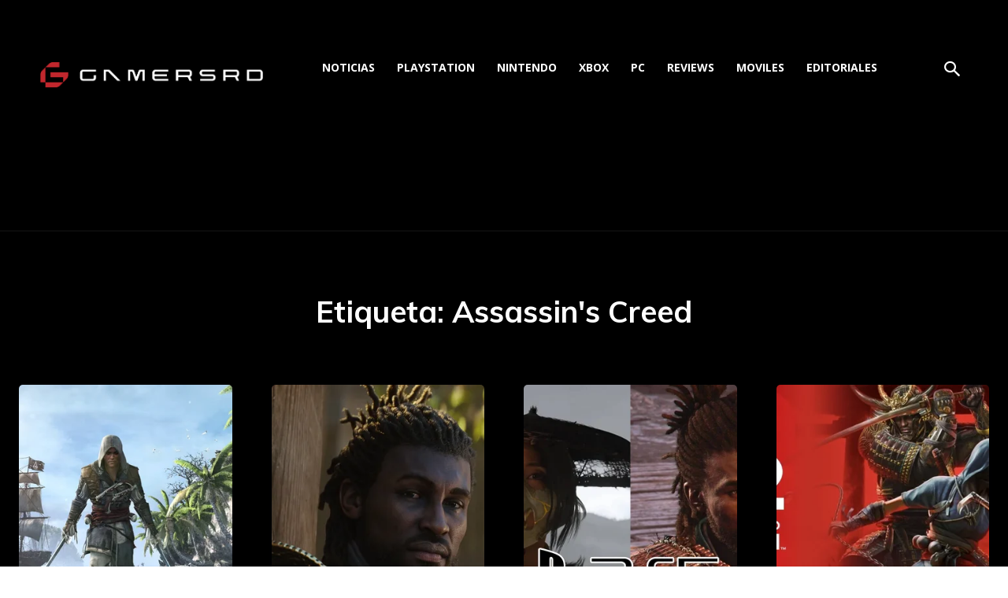

--- FILE ---
content_type: text/html; charset=UTF-8
request_url: https://gamersrd.com/tag/assassins-creed/
body_size: 29488
content:
<!doctype html > <!--[if IE 8]><html class="ie8" lang="en"> <![endif]--> <!--[if IE 9]><html class="ie9" lang="en"> <![endif]--> <!--[if gt IE 8]><!--><html lang="es"> <!--<![endif]--><head><link rel="stylesheet" media="print" onload="this.onload=null;this.media='all';" id="ao_optimized_gfonts" href="https://fonts.googleapis.com/css?family=Lato%3A400%2C500%2C700%7COpen+Sans%3A400%2C600%2C700%2C500%7CRoboto%3A400%2C600%2C700%2C500%7CHeebo%3A500%2C400%7CMuli%3A700%2C400%7CRajdhani%3A600%2C400&amp;display=swap"><link media="all" href="https://gamersrd.com/wp-content/cache/autoptimize/css/autoptimize_f436f9505b8eaba029c3aee0ff3b0743.css" rel="stylesheet"><title>Noticias de GamersRD.com: Artículos sobre Assassin&#039;s Creed</title><meta charset="UTF-8" /><meta name="viewport" content="width=device-width, initial-scale=1.0"><link rel="pingback" href="https://gamersrd.com/xmlrpc.php" /> <script data-cfasync="false" data-no-defer="1" data-no-minify="1" data-no-optimize="1">var ewww_webp_supported=!1;function check_webp_feature(A,e){var w;e=void 0!==e?e:function(){},ewww_webp_supported?e(ewww_webp_supported):((w=new Image).onload=function(){ewww_webp_supported=0<w.width&&0<w.height,e&&e(ewww_webp_supported)},w.onerror=function(){e&&e(!1)},w.src="data:image/webp;base64,"+{alpha:"UklGRkoAAABXRUJQVlA4WAoAAAAQAAAAAAAAAAAAQUxQSAwAAAARBxAR/Q9ERP8DAABWUDggGAAAABQBAJ0BKgEAAQAAAP4AAA3AAP7mtQAAAA=="}[A])}check_webp_feature("alpha");</script><script data-cfasync="false" data-no-defer="1" data-no-minify="1" data-no-optimize="1">var Arrive=function(c,w){"use strict";if(c.MutationObserver&&"undefined"!=typeof HTMLElement){var r,a=0,u=(r=HTMLElement.prototype.matches||HTMLElement.prototype.webkitMatchesSelector||HTMLElement.prototype.mozMatchesSelector||HTMLElement.prototype.msMatchesSelector,{matchesSelector:function(e,t){return e instanceof HTMLElement&&r.call(e,t)},addMethod:function(e,t,r){var a=e[t];e[t]=function(){return r.length==arguments.length?r.apply(this,arguments):"function"==typeof a?a.apply(this,arguments):void 0}},callCallbacks:function(e,t){t&&t.options.onceOnly&&1==t.firedElems.length&&(e=[e[0]]);for(var r,a=0;r=e[a];a++)r&&r.callback&&r.callback.call(r.elem,r.elem);t&&t.options.onceOnly&&1==t.firedElems.length&&t.me.unbindEventWithSelectorAndCallback.call(t.target,t.selector,t.callback)},checkChildNodesRecursively:function(e,t,r,a){for(var i,n=0;i=e[n];n++)r(i,t,a)&&a.push({callback:t.callback,elem:i}),0<i.childNodes.length&&u.checkChildNodesRecursively(i.childNodes,t,r,a)},mergeArrays:function(e,t){var r,a={};for(r in e)e.hasOwnProperty(r)&&(a[r]=e[r]);for(r in t)t.hasOwnProperty(r)&&(a[r]=t[r]);return a},toElementsArray:function(e){return e=void 0!==e&&("number"!=typeof e.length||e===c)?[e]:e}}),e=(l.prototype.addEvent=function(e,t,r,a){a={target:e,selector:t,options:r,callback:a,firedElems:[]};return this._beforeAdding&&this._beforeAdding(a),this._eventsBucket.push(a),a},l.prototype.removeEvent=function(e){for(var t,r=this._eventsBucket.length-1;t=this._eventsBucket[r];r--)e(t)&&(this._beforeRemoving&&this._beforeRemoving(t),(t=this._eventsBucket.splice(r,1))&&t.length&&(t[0].callback=null))},l.prototype.beforeAdding=function(e){this._beforeAdding=e},l.prototype.beforeRemoving=function(e){this._beforeRemoving=e},l),t=function(i,n){var o=new e,l=this,s={fireOnAttributesModification:!1};return o.beforeAdding(function(t){var e=t.target;e!==c.document&&e!==c||(e=document.getElementsByTagName("html")[0]);var r=new MutationObserver(function(e){n.call(this,e,t)}),a=i(t.options);r.observe(e,a),t.observer=r,t.me=l}),o.beforeRemoving(function(e){e.observer.disconnect()}),this.bindEvent=function(e,t,r){t=u.mergeArrays(s,t);for(var a=u.toElementsArray(this),i=0;i<a.length;i++)o.addEvent(a[i],e,t,r)},this.unbindEvent=function(){var r=u.toElementsArray(this);o.removeEvent(function(e){for(var t=0;t<r.length;t++)if(this===w||e.target===r[t])return!0;return!1})},this.unbindEventWithSelectorOrCallback=function(r){var a=u.toElementsArray(this),i=r,e="function"==typeof r?function(e){for(var t=0;t<a.length;t++)if((this===w||e.target===a[t])&&e.callback===i)return!0;return!1}:function(e){for(var t=0;t<a.length;t++)if((this===w||e.target===a[t])&&e.selector===r)return!0;return!1};o.removeEvent(e)},this.unbindEventWithSelectorAndCallback=function(r,a){var i=u.toElementsArray(this);o.removeEvent(function(e){for(var t=0;t<i.length;t++)if((this===w||e.target===i[t])&&e.selector===r&&e.callback===a)return!0;return!1})},this},i=new function(){var s={fireOnAttributesModification:!1,onceOnly:!1,existing:!1};function n(e,t,r){return!(!u.matchesSelector(e,t.selector)||(e._id===w&&(e._id=a++),-1!=t.firedElems.indexOf(e._id)))&&(t.firedElems.push(e._id),!0)}var c=(i=new t(function(e){var t={attributes:!1,childList:!0,subtree:!0};return e.fireOnAttributesModification&&(t.attributes=!0),t},function(e,i){e.forEach(function(e){var t=e.addedNodes,r=e.target,a=[];null!==t&&0<t.length?u.checkChildNodesRecursively(t,i,n,a):"attributes"===e.type&&n(r,i)&&a.push({callback:i.callback,elem:r}),u.callCallbacks(a,i)})})).bindEvent;return i.bindEvent=function(e,t,r){t=void 0===r?(r=t,s):u.mergeArrays(s,t);var a=u.toElementsArray(this);if(t.existing){for(var i=[],n=0;n<a.length;n++)for(var o=a[n].querySelectorAll(e),l=0;l<o.length;l++)i.push({callback:r,elem:o[l]});if(t.onceOnly&&i.length)return r.call(i[0].elem,i[0].elem);setTimeout(u.callCallbacks,1,i)}c.call(this,e,t,r)},i},o=new function(){var a={};function i(e,t){return u.matchesSelector(e,t.selector)}var n=(o=new t(function(){return{childList:!0,subtree:!0}},function(e,r){e.forEach(function(e){var t=e.removedNodes,e=[];null!==t&&0<t.length&&u.checkChildNodesRecursively(t,r,i,e),u.callCallbacks(e,r)})})).bindEvent;return o.bindEvent=function(e,t,r){t=void 0===r?(r=t,a):u.mergeArrays(a,t),n.call(this,e,t,r)},o};d(HTMLElement.prototype),d(NodeList.prototype),d(HTMLCollection.prototype),d(HTMLDocument.prototype),d(Window.prototype);var n={};return s(i,n,"unbindAllArrive"),s(o,n,"unbindAllLeave"),n}function l(){this._eventsBucket=[],this._beforeAdding=null,this._beforeRemoving=null}function s(e,t,r){u.addMethod(t,r,e.unbindEvent),u.addMethod(t,r,e.unbindEventWithSelectorOrCallback),u.addMethod(t,r,e.unbindEventWithSelectorAndCallback)}function d(e){e.arrive=i.bindEvent,s(i,e,"unbindArrive"),e.leave=o.bindEvent,s(o,e,"unbindLeave")}}(window,void 0),ewww_webp_supported=!1;function check_webp_feature(e,t){var r;ewww_webp_supported?t(ewww_webp_supported):((r=new Image).onload=function(){ewww_webp_supported=0<r.width&&0<r.height,t(ewww_webp_supported)},r.onerror=function(){t(!1)},r.src="data:image/webp;base64,"+{alpha:"UklGRkoAAABXRUJQVlA4WAoAAAAQAAAAAAAAAAAAQUxQSAwAAAARBxAR/Q9ERP8DAABWUDggGAAAABQBAJ0BKgEAAQAAAP4AAA3AAP7mtQAAAA==",animation:"UklGRlIAAABXRUJQVlA4WAoAAAASAAAAAAAAAAAAQU5JTQYAAAD/////AABBTk1GJgAAAAAAAAAAAAAAAAAAAGQAAABWUDhMDQAAAC8AAAAQBxAREYiI/gcA"}[e])}function ewwwLoadImages(e){if(e){for(var t=document.querySelectorAll(".batch-image img, .image-wrapper a, .ngg-pro-masonry-item a, .ngg-galleria-offscreen-seo-wrapper a"),r=0,a=t.length;r<a;r++)ewwwAttr(t[r],"data-src",t[r].getAttribute("data-webp")),ewwwAttr(t[r],"data-thumbnail",t[r].getAttribute("data-webp-thumbnail"));for(var i=document.querySelectorAll("div.woocommerce-product-gallery__image"),r=0,a=i.length;r<a;r++)ewwwAttr(i[r],"data-thumb",i[r].getAttribute("data-webp-thumb"))}for(var n=document.querySelectorAll("video"),r=0,a=n.length;r<a;r++)ewwwAttr(n[r],"poster",e?n[r].getAttribute("data-poster-webp"):n[r].getAttribute("data-poster-image"));for(var o,l=document.querySelectorAll("img.ewww_webp_lazy_load"),r=0,a=l.length;r<a;r++)e&&(ewwwAttr(l[r],"data-lazy-srcset",l[r].getAttribute("data-lazy-srcset-webp")),ewwwAttr(l[r],"data-srcset",l[r].getAttribute("data-srcset-webp")),ewwwAttr(l[r],"data-lazy-src",l[r].getAttribute("data-lazy-src-webp")),ewwwAttr(l[r],"data-src",l[r].getAttribute("data-src-webp")),ewwwAttr(l[r],"data-orig-file",l[r].getAttribute("data-webp-orig-file")),ewwwAttr(l[r],"data-medium-file",l[r].getAttribute("data-webp-medium-file")),ewwwAttr(l[r],"data-large-file",l[r].getAttribute("data-webp-large-file")),null!=(o=l[r].getAttribute("srcset"))&&!1!==o&&o.includes("R0lGOD")&&ewwwAttr(l[r],"src",l[r].getAttribute("data-lazy-src-webp"))),l[r].className=l[r].className.replace(/\bewww_webp_lazy_load\b/,"");for(var s=document.querySelectorAll(".ewww_webp"),r=0,a=s.length;r<a;r++)e?(ewwwAttr(s[r],"srcset",s[r].getAttribute("data-srcset-webp")),ewwwAttr(s[r],"src",s[r].getAttribute("data-src-webp")),ewwwAttr(s[r],"data-orig-file",s[r].getAttribute("data-webp-orig-file")),ewwwAttr(s[r],"data-medium-file",s[r].getAttribute("data-webp-medium-file")),ewwwAttr(s[r],"data-large-file",s[r].getAttribute("data-webp-large-file")),ewwwAttr(s[r],"data-large_image",s[r].getAttribute("data-webp-large_image")),ewwwAttr(s[r],"data-src",s[r].getAttribute("data-webp-src"))):(ewwwAttr(s[r],"srcset",s[r].getAttribute("data-srcset-img")),ewwwAttr(s[r],"src",s[r].getAttribute("data-src-img"))),s[r].className=s[r].className.replace(/\bewww_webp\b/,"ewww_webp_loaded");window.jQuery&&jQuery.fn.isotope&&jQuery.fn.imagesLoaded&&(jQuery(".fusion-posts-container-infinite").imagesLoaded(function(){jQuery(".fusion-posts-container-infinite").hasClass("isotope")&&jQuery(".fusion-posts-container-infinite").isotope()}),jQuery(".fusion-portfolio:not(.fusion-recent-works) .fusion-portfolio-wrapper").imagesLoaded(function(){jQuery(".fusion-portfolio:not(.fusion-recent-works) .fusion-portfolio-wrapper").isotope()}))}function ewwwWebPInit(e){ewwwLoadImages(e),ewwwNggLoadGalleries(e),document.arrive(".ewww_webp",function(){ewwwLoadImages(e)}),document.arrive(".ewww_webp_lazy_load",function(){ewwwLoadImages(e)}),document.arrive("videos",function(){ewwwLoadImages(e)}),"loading"==document.readyState?document.addEventListener("DOMContentLoaded",ewwwJSONParserInit):("undefined"!=typeof galleries&&ewwwNggParseGalleries(e),ewwwWooParseVariations(e))}function ewwwAttr(e,t,r){null!=r&&!1!==r&&e.setAttribute(t,r)}function ewwwJSONParserInit(){"undefined"!=typeof galleries&&check_webp_feature("alpha",ewwwNggParseGalleries),check_webp_feature("alpha",ewwwWooParseVariations)}function ewwwWooParseVariations(e){if(e)for(var t=document.querySelectorAll("form.variations_form"),r=0,a=t.length;r<a;r++){var i=t[r].getAttribute("data-product_variations"),n=!1;try{for(var o in i=JSON.parse(i))void 0!==i[o]&&void 0!==i[o].image&&(void 0!==i[o].image.src_webp&&(i[o].image.src=i[o].image.src_webp,n=!0),void 0!==i[o].image.srcset_webp&&(i[o].image.srcset=i[o].image.srcset_webp,n=!0),void 0!==i[o].image.full_src_webp&&(i[o].image.full_src=i[o].image.full_src_webp,n=!0),void 0!==i[o].image.gallery_thumbnail_src_webp&&(i[o].image.gallery_thumbnail_src=i[o].image.gallery_thumbnail_src_webp,n=!0),void 0!==i[o].image.thumb_src_webp&&(i[o].image.thumb_src=i[o].image.thumb_src_webp,n=!0));n&&ewwwAttr(t[r],"data-product_variations",JSON.stringify(i))}catch(e){}}}function ewwwNggParseGalleries(e){if(e)for(var t in galleries){var r=galleries[t];galleries[t].images_list=ewwwNggParseImageList(r.images_list)}}function ewwwNggLoadGalleries(e){e&&document.addEventListener("ngg.galleria.themeadded",function(e,t){window.ngg_galleria._create_backup=window.ngg_galleria.create,window.ngg_galleria.create=function(e,t){var r=$(e).data("id");return galleries["gallery_"+r].images_list=ewwwNggParseImageList(galleries["gallery_"+r].images_list),window.ngg_galleria._create_backup(e,t)}})}function ewwwNggParseImageList(e){for(var t in e){var r=e[t];if(void 0!==r["image-webp"]&&(e[t].image=r["image-webp"],delete e[t]["image-webp"]),void 0!==r["thumb-webp"]&&(e[t].thumb=r["thumb-webp"],delete e[t]["thumb-webp"]),void 0!==r.full_image_webp&&(e[t].full_image=r.full_image_webp,delete e[t].full_image_webp),void 0!==r.srcsets)for(var a in r.srcsets)nggSrcset=r.srcsets[a],void 0!==r.srcsets[a+"-webp"]&&(e[t].srcsets[a]=r.srcsets[a+"-webp"],delete e[t].srcsets[a+"-webp"]);if(void 0!==r.full_srcsets)for(var i in r.full_srcsets)nggFSrcset=r.full_srcsets[i],void 0!==r.full_srcsets[i+"-webp"]&&(e[t].full_srcsets[i]=r.full_srcsets[i+"-webp"],delete e[t].full_srcsets[i+"-webp"])}return e}check_webp_feature("alpha",ewwwWebPInit);</script><meta name='robots' content='index, follow, max-image-preview:large, max-snippet:-1, max-video-preview:-1' /><link rel="icon" type="image/png" href="https://gamersrd.com/wp-content/uploads/2025/01/Favicon-GRD-Logo-Favicon.png"><link rel="canonical" href="https://gamersrd.com/tag/assassins-creed/" /><link rel="next" href="https://gamersrd.com/tag/assassins-creed/page/2/" /><meta property="og:locale" content="es_ES" /><meta property="og:type" content="article" /><meta property="og:title" content="Noticias de GamersRD.com: Artículos sobre Assassin&#039;s Creed" /><meta property="og:url" content="https://gamersrd.com/tag/assassins-creed/" /><meta property="og:site_name" content="GamersRD.com" /><meta name="twitter:card" content="summary_large_image" /><meta name="twitter:site" content="@G4mersRD" /> <script type="application/ld+json" class="yoast-schema-graph">{"@context":"https://schema.org","@graph":[{"@type":"CollectionPage","@id":"https://gamersrd.com/tag/assassins-creed/","url":"https://gamersrd.com/tag/assassins-creed/","name":"Noticias de GamersRD.com: Artículos sobre Assassin's Creed","isPartOf":{"@id":"https://gamersrd.com/#website"},"primaryImageOfPage":{"@id":"https://gamersrd.com/tag/assassins-creed/#primaryimage"},"image":{"@id":"https://gamersrd.com/tag/assassins-creed/#primaryimage"},"thumbnailUrl":"https://gamersrd.com/wp-content/uploads/2025/11/Assassins-Creed-Black-Flag-Remake-llegaria-antes-de-marzo-2026.webp","breadcrumb":{"@id":"https://gamersrd.com/tag/assassins-creed/#breadcrumb"},"inLanguage":"es"},{"@type":"ImageObject","inLanguage":"es","@id":"https://gamersrd.com/tag/assassins-creed/#primaryimage","url":"https://gamersrd.com/wp-content/uploads/2025/11/Assassins-Creed-Black-Flag-Remake-llegaria-antes-de-marzo-2026.webp","contentUrl":"https://gamersrd.com/wp-content/uploads/2025/11/Assassins-Creed-Black-Flag-Remake-llegaria-antes-de-marzo-2026.webp","width":1920,"height":1080,"caption":"Assassin’s Creed: Black Flag Remake llegaría antes de marzo 2026"},{"@type":"BreadcrumbList","@id":"https://gamersrd.com/tag/assassins-creed/#breadcrumb","itemListElement":[{"@type":"ListItem","position":1,"name":"Portada","item":"https://gamersrd.com/"},{"@type":"ListItem","position":2,"name":"Assassin's Creed"}]},{"@type":"WebSite","@id":"https://gamersrd.com/#website","url":"https://gamersrd.com/","name":"GamersRD.com","description":"Noticias de Videojuegos, Podcats, PS5, PC, Xbox, Nintendo","publisher":{"@id":"https://gamersrd.com/#organization"},"potentialAction":[{"@type":"SearchAction","target":{"@type":"EntryPoint","urlTemplate":"https://gamersrd.com/?s={search_term_string}"},"query-input":{"@type":"PropertyValueSpecification","valueRequired":true,"valueName":"search_term_string"}}],"inLanguage":"es"},{"@type":"Organization","@id":"https://gamersrd.com/#organization","name":"GamersRD.com","url":"https://gamersrd.com/","logo":{"@type":"ImageObject","inLanguage":"es","@id":"https://gamersrd.com/#/schema/logo/image/","url":"https://gamersrd.com/wp-content/uploads/2025/08/GRD-Logo-01.png","contentUrl":"https://gamersrd.com/wp-content/uploads/2025/08/GRD-Logo-01.png","width":2700,"height":403,"caption":"GamersRD.com"},"image":{"@id":"https://gamersrd.com/#/schema/logo/image/"},"sameAs":["https://www.facebook.com/gamersrd.com.do/","https://x.com/G4mersRD","https://www.instagram.com/gamersrd/"]}]}</script> <link rel='dns-prefetch' href='//secure.gravatar.com' /><link rel='dns-prefetch' href='//stats.wp.com' /><link rel='dns-prefetch' href='//widgets.wp.com' /><link href='https://fonts.gstatic.com' crossorigin='anonymous' rel='preconnect' /><link rel="alternate" type="application/rss+xml" title="GamersRD.com &raquo; Feed" href="https://gamersrd.com/feed/" /><link rel="alternate" type="application/rss+xml" title="GamersRD.com &raquo; Etiqueta Assassin&#039;s Creed del feed" href="https://gamersrd.com/tag/assassins-creed/feed/" />  <script src="//www.googletagmanager.com/gtag/js?id=G-RF2TWGS378"  data-cfasync="false" data-wpfc-render="false" type="text/javascript" async></script> <script data-cfasync="false" data-wpfc-render="false" type="text/javascript">var mi_version='9.9.0';var mi_track_user=true;var mi_no_track_reason='';var MonsterInsightsDefaultLocations={"page_location":"https:\/\/gamersrd.com\/tag\/assassins-creed\/"};if(typeof MonsterInsightsPrivacyGuardFilter==='function'){var MonsterInsightsLocations=(typeof MonsterInsightsExcludeQuery==='object')?MonsterInsightsPrivacyGuardFilter(MonsterInsightsExcludeQuery):MonsterInsightsPrivacyGuardFilter(MonsterInsightsDefaultLocations);}else{var MonsterInsightsLocations=(typeof MonsterInsightsExcludeQuery==='object')?MonsterInsightsExcludeQuery:MonsterInsightsDefaultLocations;}
var disableStrs=['ga-disable-G-RF2TWGS378',];function __gtagTrackerIsOptedOut(){for(var index=0;index<disableStrs.length;index++){if(document.cookie.indexOf(disableStrs[index]+'=true')>-1){return true;}}
return false;}
if(__gtagTrackerIsOptedOut()){for(var index=0;index<disableStrs.length;index++){window[disableStrs[index]]=true;}}
function __gtagTrackerOptout(){for(var index=0;index<disableStrs.length;index++){document.cookie=disableStrs[index]+'=true; expires=Thu, 31 Dec 2099 23:59:59 UTC; path=/';window[disableStrs[index]]=true;}}
if('undefined'===typeof gaOptout){function gaOptout(){__gtagTrackerOptout();}}
window.dataLayer=window.dataLayer||[];window.MonsterInsightsDualTracker={helpers:{},trackers:{},};if(mi_track_user){function __gtagDataLayer(){dataLayer.push(arguments);}
function __gtagTracker(type,name,parameters){if(!parameters){parameters={};}
if(parameters.send_to){__gtagDataLayer.apply(null,arguments);return;}
if(type==='event'){parameters.send_to=monsterinsights_frontend.v4_id;var hookName=name;if(typeof parameters['event_category']!=='undefined'){hookName=parameters['event_category']+':'+name;}
if(typeof MonsterInsightsDualTracker.trackers[hookName]!=='undefined'){MonsterInsightsDualTracker.trackers[hookName](parameters);}else{__gtagDataLayer('event',name,parameters);}}else{__gtagDataLayer.apply(null,arguments);}}
__gtagTracker('js',new Date());__gtagTracker('set',{'developer_id.dZGIzZG':true,});if(MonsterInsightsLocations.page_location){__gtagTracker('set',MonsterInsightsLocations);}
__gtagTracker('config','G-RF2TWGS378',{"forceSSL":"true","link_attribution":"true"});window.gtag=__gtagTracker;(function(){var noopfn=function(){return null;};var newtracker=function(){return new Tracker();};var Tracker=function(){return null;};var p=Tracker.prototype;p.get=noopfn;p.set=noopfn;p.send=function(){var args=Array.prototype.slice.call(arguments);args.unshift('send');__gaTracker.apply(null,args);};var __gaTracker=function(){var len=arguments.length;if(len===0){return;}
var f=arguments[len-1];if(typeof f!=='object'||f===null||typeof f.hitCallback!=='function'){if('send'===arguments[0]){var hitConverted,hitObject=false,action;if('event'===arguments[1]){if('undefined'!==typeof arguments[3]){hitObject={'eventAction':arguments[3],'eventCategory':arguments[2],'eventLabel':arguments[4],'value':arguments[5]?arguments[5]:1,}}}
if('pageview'===arguments[1]){if('undefined'!==typeof arguments[2]){hitObject={'eventAction':'page_view','page_path':arguments[2],}}}
if(typeof arguments[2]==='object'){hitObject=arguments[2];}
if(typeof arguments[5]==='object'){Object.assign(hitObject,arguments[5]);}
if('undefined'!==typeof arguments[1].hitType){hitObject=arguments[1];if('pageview'===hitObject.hitType){hitObject.eventAction='page_view';}}
if(hitObject){action='timing'===arguments[1].hitType?'timing_complete':hitObject.eventAction;hitConverted=mapArgs(hitObject);__gtagTracker('event',action,hitConverted);}}
return;}
function mapArgs(args){var arg,hit={};var gaMap={'eventCategory':'event_category','eventAction':'event_action','eventLabel':'event_label','eventValue':'event_value','nonInteraction':'non_interaction','timingCategory':'event_category','timingVar':'name','timingValue':'value','timingLabel':'event_label','page':'page_path','location':'page_location','title':'page_title','referrer':'page_referrer',};for(arg in args){if(!(!args.hasOwnProperty(arg)||!gaMap.hasOwnProperty(arg))){hit[gaMap[arg]]=args[arg];}else{hit[arg]=args[arg];}}
return hit;}
try{f.hitCallback();}catch(ex){}};__gaTracker.create=newtracker;__gaTracker.getByName=newtracker;__gaTracker.getAll=function(){return[];};__gaTracker.remove=noopfn;__gaTracker.loaded=true;window['__gaTracker']=__gaTracker;})();}else{console.log("");(function(){function __gtagTracker(){return null;}
window['__gtagTracker']=__gtagTracker;window['gtag']=__gtagTracker;})();}</script>  <script data-cfasync="false" data-wpfc-render="false" type="text/javascript" id='monsterinsights-frontend-script-js-extra'>var monsterinsights_frontend={"js_events_tracking":"true","download_extensions":"doc,pdf,ppt,zip,xls,docx,pptx,xlsx","inbound_paths":"[{\"path\":\"\\\/go\\\/\",\"label\":\"affiliate\"},{\"path\":\"\\\/recommend\\\/\",\"label\":\"affiliate\"}]","home_url":"https:\/\/gamersrd.com","hash_tracking":"false","v4_id":"G-RF2TWGS378"};</script> <script type="text/javascript" src="https://gamersrd.com/wp-includes/js/jquery/jquery.min.js" id="jquery-core-js"></script> <script>window.tdb_global_vars={"wpRestUrl":"https:\/\/gamersrd.com\/wp-json\/","permalinkStructure":"\/%postname%\/"};window.tdb_p_autoload_vars={"isAjax":false,"isAdminBarShowing":false};</script> <noscript><style>.lazyload[data-src]{display:none !important}</style></noscript>  <script type="text/javascript" id="td-generated-header-js">var tdBlocksArray=[];function tdBlock(){this.id='';this.block_type=1;this.atts='';this.td_column_number='';this.td_current_page=1;this.post_count=0;this.found_posts=0;this.max_num_pages=0;this.td_filter_value='';this.is_ajax_running=false;this.td_user_action='';this.header_color='';this.ajax_pagination_infinite_stop='';}
(function(){var htmlTag=document.getElementsByTagName("html")[0];if(navigator.userAgent.indexOf("MSIE 10.0")>-1){htmlTag.className+=' ie10';}
if(!!navigator.userAgent.match(/Trident.*rv\:11\./)){htmlTag.className+=' ie11';}
if(navigator.userAgent.indexOf("Edge")>-1){htmlTag.className+=' ieEdge';}
if(/(iPad|iPhone|iPod)/g.test(navigator.userAgent)){htmlTag.className+=' td-md-is-ios';}
var user_agent=navigator.userAgent.toLowerCase();if(user_agent.indexOf("android")>-1){htmlTag.className+=' td-md-is-android';}
if(-1!==navigator.userAgent.indexOf('Mac OS X')){htmlTag.className+=' td-md-is-os-x';}
if(/chrom(e|ium)/.test(navigator.userAgent.toLowerCase())){htmlTag.className+=' td-md-is-chrome';}
if(-1!==navigator.userAgent.indexOf('Firefox')){htmlTag.className+=' td-md-is-firefox';}
if(-1!==navigator.userAgent.indexOf('Safari')&&-1===navigator.userAgent.indexOf('Chrome')){htmlTag.className+=' td-md-is-safari';}
if(-1!==navigator.userAgent.indexOf('IEMobile')){htmlTag.className+=' td-md-is-iemobile';}})();var tdLocalCache={};(function(){"use strict";tdLocalCache={data:{},remove:function(resource_id){delete tdLocalCache.data[resource_id];},exist:function(resource_id){return tdLocalCache.data.hasOwnProperty(resource_id)&&tdLocalCache.data[resource_id]!==null;},get:function(resource_id){return tdLocalCache.data[resource_id];},set:function(resource_id,cachedData){tdLocalCache.remove(resource_id);tdLocalCache.data[resource_id]=cachedData;}};})();var td_viewport_interval_list=[{"limitBottom":767,"sidebarWidth":228},{"limitBottom":1018,"sidebarWidth":300},{"limitBottom":1140,"sidebarWidth":324}];var tdc_is_installed="yes";var tdc_domain_active=false;var td_ajax_url="https:\/\/gamersrd.com\/wp-admin\/admin-ajax.php?td_theme_name=Newspaper&v=12.7.1";var td_get_template_directory_uri="https:\/\/gamersrd.com\/wp-content\/plugins\/td-composer\/legacy\/common";var tds_snap_menu="";var tds_logo_on_sticky="";var tds_header_style="";var td_please_wait="Por favor espera...";var td_email_user_pass_incorrect="Usuario o contrase\u00f1a incorrecta!";var td_email_user_incorrect="Correo electr\u00f3nico o nombre de usuario incorrecto!";var td_email_incorrect="Email incorrecto!";var td_user_incorrect="Username incorrect!";var td_email_user_empty="Email or username empty!";var td_pass_empty="Pass empty!";var td_pass_pattern_incorrect="Invalid Pass Pattern!";var td_retype_pass_incorrect="Retyped Pass incorrect!";var tds_more_articles_on_post_enable="";var tds_more_articles_on_post_time_to_wait="";var tds_more_articles_on_post_pages_distance_from_top=0;var tds_captcha="";var tds_theme_color_site_wide="#c2272d";var tds_smart_sidebar="";var tdThemeName="Newspaper";var tdThemeNameWl="Newspaper";var td_magnific_popup_translation_tPrev="Anterior (tecla de flecha izquierda)";var td_magnific_popup_translation_tNext="Siguiente (tecla de flecha derecha)";var td_magnific_popup_translation_tCounter="%curr% de %total%";var td_magnific_popup_translation_ajax_tError="El contenido de %url% no pudo cargarse.";var td_magnific_popup_translation_image_tError="La imagen #%curr% no pudo cargarse.";var tdBlockNonce="678de3b95c";var tdMobileMenu="enabled";var tdMobileSearch="enabled";var tdDateNamesI18n={"month_names":["enero","febrero","marzo","abril","mayo","junio","julio","agosto","septiembre","octubre","noviembre","diciembre"],"month_names_short":["Ene","Feb","Mar","Abr","May","Jun","Jul","Ago","Sep","Oct","Nov","Dic"],"day_names":["domingo","lunes","martes","mi\u00e9rcoles","jueves","viernes","s\u00e1bado"],"day_names_short":["Dom","Lun","Mar","Mi\u00e9","Jue","Vie","S\u00e1b"]};var tdb_modal_confirm="Ahorrar";var tdb_modal_cancel="Cancelar";var tdb_modal_confirm_alt="S\u00ed";var tdb_modal_cancel_alt="No";var td_deploy_mode="deploy";var td_ad_background_click_link="";var td_ad_background_click_target="";</script>  <script data-cfasync="false" type="text/javascript" id="clever-core">(function(document,window){var a,c=document.createElement("script");c.id="CleverCoreLoader54907";c.src="//scripts.cleverwebserver.com/745a6c60bc06065a6277c06ff339b3ac.js";c.async=!0;c.type="text/javascript";c.setAttribute("data-target",window.name);c.setAttribute("data-callback","put-your-callback-macro-here");try{a=parent.document.getElementsByTagName("script")[0]||document.getElementsByTagName("script")[0];}catch(e){a=!1;}
a||(a=document.getElementsByTagName("head")[0]||document.getElementsByTagName("body")[0]);a.parentNode.insertBefore(c,a);})(document,window);</script><link rel="icon" href="https://gamersrd.com/wp-content/uploads/2025/01/cropped-Favicon-GRD-Logo-Favicon-32x32.png" sizes="32x32" /><link rel="icon" href="https://gamersrd.com/wp-content/uploads/2025/01/cropped-Favicon-GRD-Logo-Favicon-192x192.png" sizes="192x192" /><link rel="apple-touch-icon" href="https://gamersrd.com/wp-content/uploads/2025/01/cropped-Favicon-GRD-Logo-Favicon-180x180.png" /><meta name="msapplication-TileImage" content="https://gamersrd.com/wp-content/uploads/2025/01/cropped-Favicon-GRD-Logo-Favicon-270x270.png" /> <style id="td-inline-css-aggregated">@media (max-width:767px){.td-header-desktop-wrap{display:none}}@media (min-width:767px){.td-header-mobile-wrap{display:none}}:root{--crypto-gaming-pro-accent:#2081e2;--crypto-gaming-pro-lighter-bg:#131313;--crypto-gaming-pro-light-gray-text:#afafaf;--crypto-gaming-pro-dark-gray-text:#757777;--crypto-gaming-pro-white:#fff;--mm-custom-color-4:#f5934a;--mm-custom-color-5:#f7f3ee;--mm-custom-color-1:#181923;--mm-custom-color-2:#f17c34;--mm-custom-color-3:#5b5d62;--accent-color:#fff;--news-hub-dark-grey:#333;--news-hub-white:#fff;--news-hub-accent:#d61935;--news-hub-light-grey:#ccc;--news-hub-black:#0f0f0f;--news-hub-accent-hover:#d6374f;--news-hub-medium-gray:#999}.td-page-content .widgettitle{color:#fff}#td-mobile-nav,#td-mobile-nav .wpb_button,.td-search-wrap-mob{font-family:Lato}:root{--td_excl_label:'EXCLUSIVO';--td_theme_color:#c2272d;--td_slider_text:rgba(194,39,45,.7);--td_container_transparent:transparent;--td_text_header_color:#c2272d;--td_mobile_menu_color:#000;--td_mobile_gradient_one_mob:#000;--td_mobile_gradient_two_mob:#000;--td_mobile_text_active_color:#d6374f;--td_mobile_button_background_mob:#000;--td_mobile_button_color_mob:#fff;--td_page_title_color:#fff;--td_page_content_color:#fff;--td_page_h_color:#fff}.td-header-style-12 .td-header-menu-wrap-full,.td-header-style-12 .td-affix,.td-grid-style-1.td-hover-1 .td-big-grid-post:hover .td-post-category,.td-grid-style-5.td-hover-1 .td-big-grid-post:hover .td-post-category,.td_category_template_3 .td-current-sub-category,.td_category_template_8 .td-category-header .td-category a.td-current-sub-category,.td_category_template_4 .td-category-siblings .td-category a:hover,.td_block_big_grid_9.td-grid-style-1 .td-post-category,.td_block_big_grid_9.td-grid-style-5 .td-post-category,.td-grid-style-6.td-hover-1 .td-module-thumb:after,.tdm-menu-active-style5 .td-header-menu-wrap .sf-menu>.current-menu-item>a,.tdm-menu-active-style5 .td-header-menu-wrap .sf-menu>.current-menu-ancestor>a,.tdm-menu-active-style5 .td-header-menu-wrap .sf-menu>.current-category-ancestor>a,.tdm-menu-active-style5 .td-header-menu-wrap .sf-menu>li>a:hover,.tdm-menu-active-style5 .td-header-menu-wrap .sf-menu>.sfHover>a{background-color:#c2272d}.td_mega_menu_sub_cats .cur-sub-cat,.td-mega-span h3 a:hover,.td_mod_mega_menu:hover .entry-title a,.header-search-wrap .result-msg a:hover,.td-header-top-menu .td-drop-down-search .td_module_wrap:hover .entry-title a,.td-header-top-menu .td-icon-search:hover,.td-header-wrap .result-msg a:hover,.top-header-menu li a:hover,.top-header-menu .current-menu-item>a,.top-header-menu .current-menu-ancestor>a,.top-header-menu .current-category-ancestor>a,.td-social-icon-wrap>a:hover,.td-header-sp-top-widget .td-social-icon-wrap a:hover,.td_mod_related_posts:hover h3>a,.td-post-template-11 .td-related-title .td-related-left:hover,.td-post-template-11 .td-related-title .td-related-right:hover,.td-post-template-11 .td-related-title .td-cur-simple-item,.td-post-template-11 .td_block_related_posts .td-next-prev-wrap a:hover,.td-category-header .td-pulldown-category-filter-link:hover,.td-category-siblings .td-subcat-dropdown a:hover,.td-category-siblings .td-subcat-dropdown a.td-current-sub-category,.footer-text-wrap .footer-email-wrap a,.footer-social-wrap a:hover,.td_module_17 .td-read-more a:hover,.td_module_18 .td-read-more a:hover,.td_module_19 .td-post-author-name a:hover,.td-pulldown-syle-2 .td-subcat-dropdown:hover .td-subcat-more span,.td-pulldown-syle-2 .td-subcat-dropdown:hover .td-subcat-more i,.td-pulldown-syle-3 .td-subcat-dropdown:hover .td-subcat-more span,.td-pulldown-syle-3 .td-subcat-dropdown:hover .td-subcat-more i,.tdm-menu-active-style3 .tdm-header.td-header-wrap .sf-menu>.current-category-ancestor>a,.tdm-menu-active-style3 .tdm-header.td-header-wrap .sf-menu>.current-menu-ancestor>a,.tdm-menu-active-style3 .tdm-header.td-header-wrap .sf-menu>.current-menu-item>a,.tdm-menu-active-style3 .tdm-header.td-header-wrap .sf-menu>.sfHover>a,.tdm-menu-active-style3 .tdm-header.td-header-wrap .sf-menu>li>a:hover{color:#c2272d}.td-mega-menu-page .wpb_content_element ul li a:hover,.td-theme-wrap .td-aj-search-results .td_module_wrap:hover .entry-title a,.td-theme-wrap .header-search-wrap .result-msg a:hover{color:#c2272d!important}.td_category_template_8 .td-category-header .td-category a.td-current-sub-category,.td_category_template_4 .td-category-siblings .td-category a:hover,.tdm-menu-active-style4 .tdm-header .sf-menu>.current-menu-item>a,.tdm-menu-active-style4 .tdm-header .sf-menu>.current-menu-ancestor>a,.tdm-menu-active-style4 .tdm-header .sf-menu>.current-category-ancestor>a,.tdm-menu-active-style4 .tdm-header .sf-menu>li>a:hover,.tdm-menu-active-style4 .tdm-header .sf-menu>.sfHover>a{border-color:#c2272d}.td-theme-wrap .header-search-wrap .td-drop-down-search .btn:hover,.td-theme-wrap .td-aj-search-results .td_module_wrap:hover .entry-title a,.td-theme-wrap .header-search-wrap .result-msg a:hover{color:#c2272d!important}.post .td-post-header .entry-title{color:#fff}.td_module_15 .entry-title a{color:#fff}.td-module-meta-info .td-post-author-name a{color:#fff}.td-post-content,.td-post-content p{color:#fff}.td-post-content h1,.td-post-content h2,.td-post-content h3,.td-post-content h4,.td-post-content h5,.td-post-content h6{color:#fff}.td-page-content .widgettitle{color:#fff}#td-mobile-nav,#td-mobile-nav .wpb_button,.td-search-wrap-mob{font-family:Lato}:root{--td_excl_label:'EXCLUSIVO';--td_theme_color:#c2272d;--td_slider_text:rgba(194,39,45,.7);--td_container_transparent:transparent;--td_text_header_color:#c2272d;--td_mobile_menu_color:#000;--td_mobile_gradient_one_mob:#000;--td_mobile_gradient_two_mob:#000;--td_mobile_text_active_color:#d6374f;--td_mobile_button_background_mob:#000;--td_mobile_button_color_mob:#fff;--td_page_title_color:#fff;--td_page_content_color:#fff;--td_page_h_color:#fff}.td-header-style-12 .td-header-menu-wrap-full,.td-header-style-12 .td-affix,.td-grid-style-1.td-hover-1 .td-big-grid-post:hover .td-post-category,.td-grid-style-5.td-hover-1 .td-big-grid-post:hover .td-post-category,.td_category_template_3 .td-current-sub-category,.td_category_template_8 .td-category-header .td-category a.td-current-sub-category,.td_category_template_4 .td-category-siblings .td-category a:hover,.td_block_big_grid_9.td-grid-style-1 .td-post-category,.td_block_big_grid_9.td-grid-style-5 .td-post-category,.td-grid-style-6.td-hover-1 .td-module-thumb:after,.tdm-menu-active-style5 .td-header-menu-wrap .sf-menu>.current-menu-item>a,.tdm-menu-active-style5 .td-header-menu-wrap .sf-menu>.current-menu-ancestor>a,.tdm-menu-active-style5 .td-header-menu-wrap .sf-menu>.current-category-ancestor>a,.tdm-menu-active-style5 .td-header-menu-wrap .sf-menu>li>a:hover,.tdm-menu-active-style5 .td-header-menu-wrap .sf-menu>.sfHover>a{background-color:#c2272d}.td_mega_menu_sub_cats .cur-sub-cat,.td-mega-span h3 a:hover,.td_mod_mega_menu:hover .entry-title a,.header-search-wrap .result-msg a:hover,.td-header-top-menu .td-drop-down-search .td_module_wrap:hover .entry-title a,.td-header-top-menu .td-icon-search:hover,.td-header-wrap .result-msg a:hover,.top-header-menu li a:hover,.top-header-menu .current-menu-item>a,.top-header-menu .current-menu-ancestor>a,.top-header-menu .current-category-ancestor>a,.td-social-icon-wrap>a:hover,.td-header-sp-top-widget .td-social-icon-wrap a:hover,.td_mod_related_posts:hover h3>a,.td-post-template-11 .td-related-title .td-related-left:hover,.td-post-template-11 .td-related-title .td-related-right:hover,.td-post-template-11 .td-related-title .td-cur-simple-item,.td-post-template-11 .td_block_related_posts .td-next-prev-wrap a:hover,.td-category-header .td-pulldown-category-filter-link:hover,.td-category-siblings .td-subcat-dropdown a:hover,.td-category-siblings .td-subcat-dropdown a.td-current-sub-category,.footer-text-wrap .footer-email-wrap a,.footer-social-wrap a:hover,.td_module_17 .td-read-more a:hover,.td_module_18 .td-read-more a:hover,.td_module_19 .td-post-author-name a:hover,.td-pulldown-syle-2 .td-subcat-dropdown:hover .td-subcat-more span,.td-pulldown-syle-2 .td-subcat-dropdown:hover .td-subcat-more i,.td-pulldown-syle-3 .td-subcat-dropdown:hover .td-subcat-more span,.td-pulldown-syle-3 .td-subcat-dropdown:hover .td-subcat-more i,.tdm-menu-active-style3 .tdm-header.td-header-wrap .sf-menu>.current-category-ancestor>a,.tdm-menu-active-style3 .tdm-header.td-header-wrap .sf-menu>.current-menu-ancestor>a,.tdm-menu-active-style3 .tdm-header.td-header-wrap .sf-menu>.current-menu-item>a,.tdm-menu-active-style3 .tdm-header.td-header-wrap .sf-menu>.sfHover>a,.tdm-menu-active-style3 .tdm-header.td-header-wrap .sf-menu>li>a:hover{color:#c2272d}.td-mega-menu-page .wpb_content_element ul li a:hover,.td-theme-wrap .td-aj-search-results .td_module_wrap:hover .entry-title a,.td-theme-wrap .header-search-wrap .result-msg a:hover{color:#c2272d!important}.td_category_template_8 .td-category-header .td-category a.td-current-sub-category,.td_category_template_4 .td-category-siblings .td-category a:hover,.tdm-menu-active-style4 .tdm-header .sf-menu>.current-menu-item>a,.tdm-menu-active-style4 .tdm-header .sf-menu>.current-menu-ancestor>a,.tdm-menu-active-style4 .tdm-header .sf-menu>.current-category-ancestor>a,.tdm-menu-active-style4 .tdm-header .sf-menu>li>a:hover,.tdm-menu-active-style4 .tdm-header .sf-menu>.sfHover>a{border-color:#c2272d}.td-theme-wrap .header-search-wrap .td-drop-down-search .btn:hover,.td-theme-wrap .td-aj-search-results .td_module_wrap:hover .entry-title a,.td-theme-wrap .header-search-wrap .result-msg a:hover{color:#c2272d!important}.post .td-post-header .entry-title{color:#fff}.td_module_15 .entry-title a{color:#fff}.td-module-meta-info .td-post-author-name a{color:#fff}.td-post-content,.td-post-content p{color:#fff}.td-post-content h1,.td-post-content h2,.td-post-content h3,.td-post-content h4,.td-post-content h5,.td-post-content h6{color:#fff}.tdm-btn-style1{background-color:#c2272d}.tdm-btn-style2:before{border-color:#c2272d}.tdm-btn-style2{color:#c2272d}.tdm-btn-style3{-webkit-box-shadow:0 2px 16px #c2272d;-moz-box-shadow:0 2px 16px #c2272d;box-shadow:0 2px 16px #c2272d}.tdm-btn-style3:hover{-webkit-box-shadow:0 4px 26px #c2272d;-moz-box-shadow:0 4px 26px #c2272d;box-shadow:0 4px 26px #c2272d}.tdi_2{min-height:0}.td-header-mobile-wrap{position:relative;width:100%}@media (max-width:767px){.tdi_2{border-color:rgba(255,255,255,.08)!important;border-style:solid!important;border-width:0 0 1px 0!important}}.tdi_4,.tdi_4 .tdc-columns{min-height:0}.tdi_4,.tdi_4 .tdc-columns{display:block}.tdi_4 .tdc-columns{width:100%}.tdi_4:before,.tdi_4:after{display:table}@media (max-width:767px){.tdi_4{padding-top:5px!important;padding-bottom:5px!important}}.tdi_6{vertical-align:baseline}.tdi_6>.wpb_wrapper,.tdi_6>.wpb_wrapper>.tdc-elements{display:block}.tdi_6>.wpb_wrapper>.tdc-elements{width:100%}.tdi_6>.wpb_wrapper>.vc_row_inner{width:auto}.tdi_6>.wpb_wrapper{width:auto;height:auto}@media (max-width:767px){.tdi_6>.wpb_wrapper,.tdi_6>.wpb_wrapper>.tdc-elements{display:flex;flex-direction:row;flex-wrap:nowrap;justify-content:flex-start;align-items:center}.tdi_6>.wpb_wrapper>.tdc-elements{width:100%}.tdi_6>.wpb_wrapper>.vc_row_inner{width:auto}.tdi_6>.wpb_wrapper{width:100%;height:100%}}.tdb-header-align{vertical-align:middle}.tdb_header_logo{margin-bottom:0;clear:none}.tdb_header_logo .tdb-logo-a,.tdb_header_logo h1{display:flex;pointer-events:auto;align-items:flex-start}.tdb_header_logo h1{margin:0;line-height:0}.tdb_header_logo .tdb-logo-img-wrap img{display:block}.tdb_header_logo .tdb-logo-svg-wrap+.tdb-logo-img-wrap{display:none}.tdb_header_logo .tdb-logo-svg-wrap svg{width:50px;display:block;transition:fill .3s ease}.tdb_header_logo .tdb-logo-text-wrap{display:flex}.tdb_header_logo .tdb-logo-text-title,.tdb_header_logo .tdb-logo-text-tagline{-webkit-transition:all .2s ease;transition:all .2s ease}.tdb_header_logo .tdb-logo-text-title{background-size:cover;background-position:center center;font-size:75px;font-family:serif;line-height:1.1;color:#222;white-space:nowrap}.tdb_header_logo .tdb-logo-text-tagline{margin-top:2px;font-size:12px;font-family:serif;letter-spacing:1.8px;line-height:1;color:#767676}.tdb_header_logo .tdb-logo-icon{position:relative;font-size:46px;color:#000}.tdb_header_logo .tdb-logo-icon-svg{line-height:0}.tdb_header_logo .tdb-logo-icon-svg svg{width:46px;height:auto}.tdb_header_logo .tdb-logo-icon-svg svg,.tdb_header_logo .tdb-logo-icon-svg svg *{fill:#000}.tdi_7 .tdb-logo-a,.tdi_7 h1{flex-direction:row;align-items:center;justify-content:flex-start}.tdi_7 .tdb-logo-svg-wrap{display:block}.tdi_7 .tdb-logo-svg-wrap+.tdb-logo-img-wrap{display:none}.tdi_7 .tdb-logo-img-wrap{display:block}.tdi_7 .tdb-logo-text-tagline{margin-top:2px;margin-left:0;display:block}.tdi_7 .tdb-logo-text-title{display:block}.tdi_7 .tdb-logo-text-wrap{flex-direction:column;align-items:flex-start}.tdi_7 .tdb-logo-icon{top:0;display:block}.tdi_7 .tdb-logo-svg-wrap>*{fill:#fff}.tdi_7 .tdb-logo-a:hover .tdb-logo-svg-wrap>*{fill:var(--crypto-gaming-pro-accent)}@media (max-width:767px){.tdb_header_logo .tdb-logo-text-title{font-size:36px}}@media (max-width:767px){.tdb_header_logo .tdb-logo-text-tagline{font-size:11px}}@media (max-width:767px){.tdi_7 .tdb-logo-svg-wrap{max-width:32px}.tdi_7 .tdb-logo-svg-wrap svg{width:32px!important;height:auto}}@media (max-width:767px){.tdi_8{margin-left:auto!important}}.tdb_mobile_search{margin-bottom:0;clear:none}.tdb_mobile_search a{display:inline-block!important;position:relative;text-align:center;color:var(--td_theme_color,#4db2ec)}.tdb_mobile_search a>span{display:flex;align-items:center;justify-content:center}.tdb_mobile_search svg{height:auto}.tdb_mobile_search svg,.tdb_mobile_search svg *{fill:var(--td_theme_color,#4db2ec)}#tdc-live-iframe .tdb_mobile_search a{pointer-events:none}.td-search-opened{overflow:hidden}.td-search-opened #td-outer-wrap{position:static}.td-search-opened .td-search-wrap-mob{position:fixed;height:calc(100% + 1px)}.td-search-opened .td-drop-down-search{height:calc(100% + 1px);overflow-y:scroll;overflow-x:hidden}.tdi_8 .tdb-header-search-button-mob i{font-size:22px;width:55px;height:55px;line-height:55px}.tdi_8 .tdb-header-search-button-mob svg{width:22px}.tdi_8 .tdb-header-search-button-mob .tdb-mobile-search-icon-svg{width:55px;height:55px;display:flex;justify-content:center}.tdi_8 .tdb-header-search-button-mob{color:#fff}.tdi_8 .tdb-header-search-button-mob svg,.tdi_8 .tdb-header-search-button-mob svg *{fill:#fff}.tdi_8 .tdb-header-search-button-mob:hover{color:var(--crypto-gaming-pro-accent)}@media (max-width:767px){.tdi_8 .tdb-header-search-button-mob i{width:48.4px;height:48.4px;line-height:48.4px}.tdi_8 .tdb-header-search-button-mob .tdb-mobile-search-icon-svg{width:48.4px;height:48.4px;display:flex;justify-content:center}}@media (max-width:767px){.tdi_9{margin-right:-11px!important}}.tdb_mobile_menu{margin-bottom:0;clear:none}.tdb_mobile_menu a{display:inline-block!important;position:relative;text-align:center;color:var(--td_theme_color,#4db2ec)}.tdb_mobile_menu a>span{display:flex;align-items:center;justify-content:center}.tdb_mobile_menu svg{height:auto}.tdb_mobile_menu svg,.tdb_mobile_menu svg *{fill:var(--td_theme_color,#4db2ec)}#tdc-live-iframe .tdb_mobile_menu a{pointer-events:none}.td-menu-mob-open-menu{overflow:hidden}.td-menu-mob-open-menu #td-outer-wrap{position:static}.tdi_9 .tdb-mobile-menu-button i{font-size:27px;width:54px;height:54px;line-height:54px}.tdi_9 .tdb-mobile-menu-button svg{width:27px}.tdi_9 .tdb-mobile-menu-button .tdb-mobile-menu-icon-svg{width:54px;height:54px}.tdi_9 .tdb-mobile-menu-button{color:#fff}.tdi_9 .tdb-mobile-menu-button svg,.tdi_9 .tdb-mobile-menu-button svg *{fill:#fff}.tdi_9 .tdb-mobile-menu-button:hover{color:var(--crypto-gaming-pro-accent)}.tdi_9 .tdb-mobile-menu-button:hover svg,.tdi_9 .tdb-mobile-menu-button:hover svg *{fill:var(--crypto-gaming-pro-accent)}@media (max-width:767px){.tdi_9 .tdb-mobile-menu-button i{font-size:29px;width:47.85px;height:47.85px;line-height:47.85px}.tdi_9 .tdb-mobile-menu-button svg{width:29px}.tdi_9 .tdb-mobile-menu-button .tdb-mobile-menu-icon-svg{width:47.85px;height:47.85px}}.tdi_11{min-height:0}.td-header-desktop-wrap{position:relative}.tdi_11{border-color:rgba(255,255,255,.08)!important;border-style:solid!important;border-width:0 0 1px 0!important}.tdi_13,.tdi_13 .tdc-columns{min-height:0}.tdi_13,.tdi_13 .tdc-columns{display:block}.tdi_13 .tdc-columns{width:100%}.tdi_13:before,.tdi_13:after{display:table}.tdi_15{vertical-align:baseline}.tdi_15>.wpb_wrapper,.tdi_15>.wpb_wrapper>.tdc-elements{display:block}.tdi_15>.wpb_wrapper>.tdc-elements{width:100%}.tdi_15>.wpb_wrapper>.vc_row_inner{width:auto}.tdi_15>.wpb_wrapper{width:auto;height:auto}.tdi_19,.tdi_19 .tdc-columns{min-height:0}.tdi_19>.td-element-style>.td-element-style-before{transition:none;-webkit-transition:none;opacity:1}.tdi_19,.tdi_19 .tdc-columns{display:flex;flex-direction:row;flex-wrap:nowrap;justify-content:flex-end;align-items:center}.tdi_19 .tdc-columns{width:100%}.tdi_19:before,.tdi_19:after{display:none}@media (min-width:768px){.tdi_19{margin-left:-1px;margin-right:-1px}.tdi_19 .tdc-row-video-background-error,.tdi_19>.vc_column,.tdi_19>.tdc-columns>.vc_column{padding-left:1px;padding-right:1px}}@media (min-width:767px){.tdi_19.tdc-row-content-vert-center,.tdi_19.tdc-row-content-vert-center .tdc-columns{display:flex;align-items:center;flex:1}.tdi_19.tdc-row-content-vert-bottom,.tdi_19.tdc-row-content-vert-bottom .tdc-columns{display:flex;align-items:flex-end;flex:1}.tdi_19.tdc-row-content-vert-center .td_block_wrap{vertical-align:middle}.tdi_19.tdc-row-content-vert-bottom .td_block_wrap{vertical-align:bottom}}@media (min-width:1019px) and (max-width:1140px){@media (min-width:768px){.tdi_19{margin-left:-30px;margin-right:-30px}.tdi_19 .tdc-row-video-background-error,.tdi_19>.vc_column,.tdi_19>.tdc-columns>.vc_column{padding-left:30px;padding-right:30px}}}@media (min-width:768px) and (max-width:1018px){@media (min-width:768px){.tdi_19{margin-left:-15px;margin-right:-15px}.tdi_19 .tdc-row-video-background-error,.tdi_19>.vc_column,.tdi_19>.tdc-columns>.vc_column{padding-left:15px;padding-right:15px}}}.tdi_19{margin-bottom:80px!important}.tdi_19 .td_block_wrap{text-align:left}@media (min-width:1019px) and (max-width:1140px){.tdi_19{margin-bottom:60px!important}}@media (min-width:768px) and (max-width:1018px){.tdi_19{margin-bottom:50px!important}}@media (max-width:767px){.tdi_19{margin-bottom:55px!important}}.tdi_21{vertical-align:baseline}.tdi_21>.wpb_wrapper,.tdi_21>.wpb_wrapper>.tdc-elements{display:block}.tdi_21>.wpb_wrapper>.tdc-elements{width:100%}.tdi_21>.wpb_wrapper>.vc_row_inner{width:auto}.tdi_21>.wpb_wrapper{width:auto;height:auto}@media (max-width:767px){.tdi_21{margin-bottom:55px!important}}.tdi_22{display:inline-block}.tdi_22 .tdb-logo-a,.tdi_22 h1{flex-direction:column;align-items:center}.tdi_22 .tdb-logo-svg-wrap{display:block}.tdi_22 .tdb-logo-svg-wrap+.tdb-logo-img-wrap{display:none}.tdi_22 .tdb-logo-img-wrap{display:block}.tdi_22 .tdb-logo-text-tagline{margin-top:2px;margin-left:0;display:block}.tdi_22 .tdb-logo-text-title{display:block}.tdi_22 .tdb-logo-text-wrap{flex-direction:column;align-items:flex-start}.tdi_22 .tdb-logo-icon{top:0;display:block}.tdi_24{vertical-align:baseline}.tdi_24>.wpb_wrapper,.tdi_24>.wpb_wrapper>.tdc-elements{display:block}.tdi_24>.wpb_wrapper>.tdc-elements{width:100%}.tdi_24>.wpb_wrapper>.vc_row_inner{width:auto}.tdi_24>.wpb_wrapper{width:auto;height:auto}.tdi_25{display:inline-block;float:right;clear:none}.tdi_25 .tdb-header-search-button-mob i{font-size:22px;width:55px;height:55px;line-height:55px}.tdi_25 .tdb-header-search-button-mob svg{width:22px}.tdi_25 .tdb-header-search-button-mob .tdb-mobile-search-icon-svg{width:55px;height:55px;display:flex;justify-content:center}.tdi_27{position:relative!important;top:0;transform:none;-webkit-transform:none}.tdi_27,.tdi_27 .tdc-inner-columns{display:block}.tdi_27 .tdc-inner-columns{width:100%}@media (min-width:767px){.tdi_27.tdc-row-content-vert-center,.tdi_27.tdc-row-content-vert-center .tdc-inner-columns{display:flex;align-items:center;flex:1}.tdi_27.tdc-row-content-vert-bottom,.tdi_27.tdc-row-content-vert-bottom .tdc-inner-columns{display:flex;align-items:flex-end;flex:1}.tdi_27.tdc-row-content-vert-center .td_block_wrap{vertical-align:middle}.tdi_27.tdc-row-content-vert-bottom .td_block_wrap{vertical-align:bottom}}.tdi_29{vertical-align:baseline}.tdi_29 .vc_column-inner>.wpb_wrapper,.tdi_29 .vc_column-inner>.wpb_wrapper .tdc-elements{display:block}.tdi_29 .vc_column-inner>.wpb_wrapper .tdc-elements{width:100%}.tdb_header_menu{margin-bottom:0;z-index:999;clear:none}.tdb_header_menu .tdb-main-sub-icon-fake,.tdb_header_menu .tdb-sub-icon-fake{display:none}.rtl .tdb_header_menu .tdb-menu{display:flex}.tdb_header_menu .tdb-menu{display:inline-block;vertical-align:middle;margin:0}.tdb_header_menu .tdb-menu .tdb-mega-menu-inactive,.tdb_header_menu .tdb-menu .tdb-menu-item-inactive{pointer-events:none}.tdb_header_menu .tdb-menu .tdb-mega-menu-inactive>ul,.tdb_header_menu .tdb-menu .tdb-menu-item-inactive>ul{visibility:hidden;opacity:0}.tdb_header_menu .tdb-menu .sub-menu{font-size:14px;position:absolute;top:-999em;background-color:#fff;z-index:99}.tdb_header_menu .tdb-menu .sub-menu>li{list-style-type:none;margin:0;font-family:var(--td_default_google_font_1,'Open Sans','Open Sans Regular',sans-serif)}.tdb_header_menu .tdb-menu>li{float:left;list-style-type:none;margin:0}.tdb_header_menu .tdb-menu>li>a{position:relative;display:inline-block;padding:0 14px;font-weight:700;font-size:14px;line-height:48px;vertical-align:middle;text-transform:uppercase;-webkit-backface-visibility:hidden;color:#000;font-family:var(--td_default_google_font_1,'Open Sans','Open Sans Regular',sans-serif)}.tdb_header_menu .tdb-menu>li>a:after{content:'';position:absolute;bottom:0;left:0;right:0;margin:0 auto;width:0;height:3px;background-color:var(--td_theme_color,#4db2ec);-webkit-transform:translate3d(0,0,0);transform:translate3d(0,0,0);-webkit-transition:width .2s ease;transition:width .2s ease}.tdb_header_menu .tdb-menu>li>a>.tdb-menu-item-text{display:inline-block}.tdb_header_menu .tdb-menu>li>a .tdb-menu-item-text,.tdb_header_menu .tdb-menu>li>a span{vertical-align:middle;float:left}.tdb_header_menu .tdb-menu>li>a .tdb-sub-menu-icon{margin:0 0 0 7px}.tdb_header_menu .tdb-menu>li>a .tdb-sub-menu-icon-svg{float:none;line-height:0}.tdb_header_menu .tdb-menu>li>a .tdb-sub-menu-icon-svg svg{width:14px;height:auto}.tdb_header_menu .tdb-menu>li>a .tdb-sub-menu-icon-svg svg,.tdb_header_menu .tdb-menu>li>a .tdb-sub-menu-icon-svg svg *{fill:#000}.tdb_header_menu .tdb-menu>li.current-menu-item>a:after,.tdb_header_menu .tdb-menu>li.current-menu-ancestor>a:after,.tdb_header_menu .tdb-menu>li.current-category-ancestor>a:after,.tdb_header_menu .tdb-menu>li.current-page-ancestor>a:after,.tdb_header_menu .tdb-menu>li:hover>a:after,.tdb_header_menu .tdb-menu>li.tdb-hover>a:after{width:100%}.tdb_header_menu .tdb-menu>li:hover>ul,.tdb_header_menu .tdb-menu>li.tdb-hover>ul{top:auto;display:block!important}.tdb_header_menu .tdb-menu>li.td-normal-menu>ul.sub-menu{top:auto;left:0;z-index:99}.tdb_header_menu .tdb-menu>li .tdb-menu-sep{position:relative;vertical-align:middle;font-size:14px}.tdb_header_menu .tdb-menu>li .tdb-menu-sep-svg{line-height:0}.tdb_header_menu .tdb-menu>li .tdb-menu-sep-svg svg{width:14px;height:auto}.tdb_header_menu .tdb-menu>li:last-child .tdb-menu-sep{display:none}.tdb_header_menu .tdb-menu-item-text{word-wrap:break-word}.tdb_header_menu .tdb-menu-item-text,.tdb_header_menu .tdb-sub-menu-icon,.tdb_header_menu .tdb-menu-more-subicon{vertical-align:middle}.tdb_header_menu .tdb-sub-menu-icon,.tdb_header_menu .tdb-menu-more-subicon{position:relative;top:0;padding-left:0}.tdb_header_menu .tdb-normal-menu{position:relative}.tdb_header_menu .tdb-normal-menu ul{left:0;padding:15px 0;text-align:left}.tdb_header_menu .tdb-normal-menu ul ul{margin-top:-15px}.tdb_header_menu .tdb-normal-menu ul .tdb-menu-item{position:relative;list-style-type:none}.tdb_header_menu .tdb-normal-menu ul .tdb-menu-item>a{position:relative;display:block;padding:7px 30px;font-size:12px;line-height:20px;color:#111}.tdb_header_menu .tdb-normal-menu ul .tdb-menu-item>a .tdb-sub-menu-icon,.tdb_header_menu .td-pulldown-filter-list .tdb-menu-item>a .tdb-sub-menu-icon{position:absolute;top:50%;-webkit-transform:translateY(-50%);transform:translateY(-50%);right:0;padding-right:inherit;font-size:7px;line-height:20px}.tdb_header_menu .tdb-normal-menu ul .tdb-menu-item>a .tdb-sub-menu-icon-svg,.tdb_header_menu .td-pulldown-filter-list .tdb-menu-item>a .tdb-sub-menu-icon-svg{line-height:0}.tdb_header_menu .tdb-normal-menu ul .tdb-menu-item>a .tdb-sub-menu-icon-svg svg,.tdb_header_menu .td-pulldown-filter-list .tdb-menu-item>a .tdb-sub-menu-icon-svg svg{width:7px;height:auto}.tdb_header_menu .tdb-normal-menu ul .tdb-menu-item>a .tdb-sub-menu-icon-svg svg,.tdb_header_menu .tdb-normal-menu ul .tdb-menu-item>a .tdb-sub-menu-icon-svg svg *,.tdb_header_menu .td-pulldown-filter-list .tdb-menu-item>a .tdb-sub-menu-icon svg,.tdb_header_menu .td-pulldown-filter-list .tdb-menu-item>a .tdb-sub-menu-icon svg *{fill:#000}.tdb_header_menu .tdb-normal-menu ul .tdb-menu-item:hover>ul,.tdb_header_menu .tdb-normal-menu ul .tdb-menu-item.tdb-hover>ul{top:0;display:block!important}.tdb_header_menu .tdb-normal-menu ul .tdb-menu-item.current-menu-item>a,.tdb_header_menu .tdb-normal-menu ul .tdb-menu-item.current-menu-ancestor>a,.tdb_header_menu .tdb-normal-menu ul .tdb-menu-item.current-category-ancestor>a,.tdb_header_menu .tdb-normal-menu ul .tdb-menu-item.current-page-ancestor>a,.tdb_header_menu .tdb-normal-menu ul .tdb-menu-item.tdb-hover>a,.tdb_header_menu .tdb-normal-menu ul .tdb-menu-item:hover>a{color:var(--td_theme_color,#4db2ec)}.tdb_header_menu .tdb-normal-menu>ul{left:-15px}.tdb_header_menu.tdb-menu-sub-inline .tdb-normal-menu ul,.tdb_header_menu.tdb-menu-sub-inline .td-pulldown-filter-list{width:100%!important}.tdb_header_menu.tdb-menu-sub-inline .tdb-normal-menu ul li,.tdb_header_menu.tdb-menu-sub-inline .td-pulldown-filter-list li{display:inline-block;width:auto!important}.tdb_header_menu.tdb-menu-sub-inline .tdb-normal-menu,.tdb_header_menu.tdb-menu-sub-inline .tdb-normal-menu .tdb-menu-item{position:static}.tdb_header_menu.tdb-menu-sub-inline .tdb-normal-menu ul ul{margin-top:0!important}.tdb_header_menu.tdb-menu-sub-inline .tdb-normal-menu>ul{left:0!important}.tdb_header_menu.tdb-menu-sub-inline .tdb-normal-menu .tdb-menu-item>a .tdb-sub-menu-icon{float:none;line-height:1}.tdb_header_menu.tdb-menu-sub-inline .tdb-normal-menu .tdb-menu-item:hover>ul,.tdb_header_menu.tdb-menu-sub-inline .tdb-normal-menu .tdb-menu-item.tdb-hover>ul{top:100%}.tdb_header_menu.tdb-menu-sub-inline .tdb-menu-items-dropdown{position:static}.tdb_header_menu.tdb-menu-sub-inline .td-pulldown-filter-list{left:0!important}.tdb-menu .tdb-mega-menu .sub-menu{-webkit-transition:opacity .3s ease;transition:opacity .3s ease;width:1114px!important}.tdb-menu .tdb-mega-menu .sub-menu,.tdb-menu .tdb-mega-menu .sub-menu>li{position:absolute;left:50%;-webkit-transform:translateX(-50%);transform:translateX(-50%)}.tdb-menu .tdb-mega-menu .sub-menu>li{top:0;width:100%;max-width:1114px!important;height:auto;background-color:#fff;border:1px solid #eaeaea;overflow:hidden}.tdc-dragged .tdb-block-menu ul{visibility:hidden!important;opacity:0!important;-webkit-transition:all .3s ease;transition:all .3s ease}.tdb-mm-align-screen .tdb-menu .tdb-mega-menu .sub-menu{-webkit-transform:translateX(0);transform:translateX(0)}.tdb-mm-align-parent .tdb-menu .tdb-mega-menu{position:relative}.tdb-menu .tdb-mega-menu .tdc-row:not([class*=stretch_row_]),.tdb-menu .tdb-mega-menu .tdc-row-composer:not([class*=stretch_row_]){width:auto!important;max-width:1240px}.tdb-menu .tdb-mega-menu-page>.sub-menu>li .tdb-page-tpl-edit-btns{position:absolute;top:0;left:0;display:none;flex-wrap:wrap;gap:0 4px}.tdb-menu .tdb-mega-menu-page>.sub-menu>li:hover .tdb-page-tpl-edit-btns{display:flex}.tdb-menu .tdb-mega-menu-page>.sub-menu>li .tdb-page-tpl-edit-btn{background-color:#000;padding:1px 8px 2px;font-size:11px;color:#fff;z-index:100}.tdi_30 .td_block_inner{text-align:center}.tdi_30 .tdb-menu>li .tdb-menu-sep,.tdi_30 .tdb-menu-items-dropdown .tdb-menu-sep{top:-1px}.tdi_30 .tdb-menu>li>a .tdb-sub-menu-icon,.tdi_30 .td-subcat-more .tdb-menu-more-subicon{top:-1px}.tdi_30 .td-subcat-more .tdb-menu-more-icon{top:0}.tdi_30 .tdb-menu>li>a,.tdi_30 .td-subcat-more{color:#fff}.tdi_30 .tdb-menu>li>a .tdb-sub-menu-icon-svg svg,.tdi_30 .tdb-menu>li>a .tdb-sub-menu-icon-svg svg *,.tdi_30 .td-subcat-more .tdb-menu-more-subicon-svg svg,.tdi_30 .td-subcat-more .tdb-menu-more-subicon-svg svg *,.tdi_30 .td-subcat-more .tdb-menu-more-icon-svg,.tdi_30 .td-subcat-more .tdb-menu-more-icon-svg *{fill:#fff}.tdi_30 .tdb-normal-menu ul .tdb-menu-item>a .tdb-sub-menu-icon,.tdi_30 .td-pulldown-filter-list .tdb-menu-item>a .tdb-sub-menu-icon{right:0;margin-top:6px}.tdi_30 .tdb-menu .tdb-normal-menu ul,.tdi_30 .td-pulldown-filter-list,.tdi_30 .td-pulldown-filter-list .sub-menu{box-shadow:1px 1px 4px 0px rgba(0,0,0,.15)}.tdi_30 .tdb-menu .tdb-mega-menu .sub-menu>li{box-shadow:0px 2px 6px 0px rgba(0,0,0,.1)}@media (max-width:1140px){.tdb-menu .tdb-mega-menu .sub-menu>li{width:100%!important}}.tdi_30 .tdb-menu>li>a:after,.tdi_30 .tdb-menu-items-dropdown .td-subcat-more:after{background-color:;bottom:0}.tds_menu_sub_active2 .tdb-menu ul .tdb-normal-menu>a .tdb-menu-item-text,.tds_menu_sub_active2 .td-pulldown-filter-list li>a .tdb-menu-item-text{position:relative}.tds_menu_sub_active2 .tdb-menu ul .tdb-normal-menu>a .tdb-menu-item-text:after,.tds_menu_sub_active2 .td-pulldown-filter-list li>a .tdb-menu-item-text:after{content:'';position:absolute;bottom:0;left:0;width:100%;height:2px;background-color:var(--td_theme_color,#4db2ec);opacity:0;-webkit-transition:all .3s ease-in-out;transition:all .3s ease-in-out}.tds_menu_sub_active2 .tdb-menu ul .tdb-normal-menu.current-menu-item>a .tdb-menu-item-text:after,.tds_menu_sub_active2 .td-pulldown-filter-list li.current-menu-item>a .tdb-menu-item-text:after,.tds_menu_sub_active2 .tdb-menu ul .tdb-normal-menu.current-menu-ancestor>a .tdb-menu-item-text:after,.tds_menu_sub_active2 .td-pulldown-filter-list li.current-menu-ancestor>a .tdb-menu-item-text:after,.tds_menu_sub_active2 .tdb-menu ul .tdb-normal-menu.current-category-ancestor>a .tdb-menu-item-text:after,.tds_menu_sub_active2 .td-pulldown-filter-list li.current-category-ancestor>a .tdb-menu-item-text:after,.tds_menu_sub_active2 .tdb-menu ul .tdb-normal-menu:hover>a .tdb-menu-item-text:after,.tds_menu_sub_active2 .td-pulldown-filter-list li:hover>a .tdb-menu-item-text:after,.tds_menu_sub_active2 .tdb-menu ul .tdb-normal-menu.tdb-hover>a .tdb-menu-item-text:after,.tds_menu_sub_active2 .td-pulldown-filter-list li.tdb-hover>a .tdb-menu-item-text:after{opacity:1}.tdi_30 .tdb-menu ul .tdb-normal-menu>a .tdb-menu-item-text:after,.tdi_30 .td-pulldown-filter-list li>a .tdb-menu-item-text:after{bottom:-5px;background-color:}.tdi_34,.tdi_34 .tdc-columns{min-height:0}.tdi_34,.tdi_34 .tdc-columns{display:flex;flex-direction:row;flex-wrap:wrap;justify-content:flex-start;align-items:flex-start}.tdi_34 .tdc-columns{width:100%}.tdi_34:before,.tdi_34:after{display:none}#tdi_33{flex-grow:1}@media (min-width:768px){.tdi_34{margin-left:-1px;margin-right:-1px}.tdi_34 .tdc-row-video-background-error,.tdi_34>.vc_column,.tdi_34>.tdc-columns>.vc_column{padding-left:1px;padding-right:1px}}@media (min-width:767px){.tdi_34.tdc-row-content-vert-center,.tdi_34.tdc-row-content-vert-center .tdc-columns{display:flex;align-items:center;flex:1}.tdi_34.tdc-row-content-vert-bottom,.tdi_34.tdc-row-content-vert-bottom .tdc-columns{display:flex;align-items:flex-end;flex:1}.tdi_34.tdc-row-content-vert-center .td_block_wrap{vertical-align:middle}.tdi_34.tdc-row-content-vert-bottom .td_block_wrap{vertical-align:bottom}}@media (min-width:1019px) and (max-width:1140px){@media (min-width:768px){.tdi_34{margin-left:-30px;margin-right:-30px}.tdi_34 .tdc-row-video-background-error,.tdi_34>.vc_column,.tdi_34>.tdc-columns>.vc_column{padding-left:30px;padding-right:30px}}}@media (min-width:768px) and (max-width:1018px){@media (min-width:768px){.tdi_34{margin-left:-15px;margin-right:-15px}.tdi_34 .tdc-row-video-background-error,.tdi_34>.vc_column,.tdi_34>.tdc-columns>.vc_column{padding-left:15px;padding-right:15px}}}.tdi_34{margin-bottom:80px!important}.tdi_34 .td_block_wrap{text-align:left}@media (min-width:1019px) and (max-width:1140px){.tdi_34{margin-bottom:60px!important}}@media (min-width:768px) and (max-width:1018px){.tdi_34{margin-bottom:50px!important}}@media (max-width:767px){.tdi_34{margin-bottom:55px!important}}.tdi_36{vertical-align:baseline}.tdi_36>.wpb_wrapper,.tdi_36>.wpb_wrapper>.tdc-elements{display:block}.tdi_36>.wpb_wrapper>.tdc-elements{width:100%}.tdi_36>.wpb_wrapper>.vc_row_inner{width:auto}.tdi_36>.wpb_wrapper{width:auto;height:auto}@media (max-width:767px){.tdi_36{margin-bottom:55px!important}}.tdi_38{position:relative!important;top:0;transform:none;-webkit-transform:none}.tdi_38,.tdi_38 .tdc-inner-columns{display:block}.tdi_38 .tdc-inner-columns{width:100%}@media (min-width:767px){.tdi_38.tdc-row-content-vert-center,.tdi_38.tdc-row-content-vert-center .tdc-inner-columns{display:flex;align-items:center;flex:1}.tdi_38.tdc-row-content-vert-bottom,.tdi_38.tdc-row-content-vert-bottom .tdc-inner-columns{display:flex;align-items:flex-end;flex:1}.tdi_38.tdc-row-content-vert-center .td_block_wrap{vertical-align:middle}.tdi_38.tdc-row-content-vert-bottom .td_block_wrap{vertical-align:bottom}}.tdi_38{margin-top:-5px!important;margin-bottom:20px!important}.tdi_38 .td_block_wrap{text-align:left}@media (min-width:1019px) and (max-width:1140px){.tdi_38{margin-bottom:15px!important}}@media (min-width:768px) and (max-width:1018px){.tdi_38{margin-bottom:13px!important}}@media (max-width:767px){.tdi_38{margin-bottom:25px!important;width:100%!important}}.tdi_40{vertical-align:baseline}.tdi_40 .vc_column-inner>.wpb_wrapper,.tdi_40 .vc_column-inner>.wpb_wrapper .tdc-elements{display:block}.tdi_40 .vc_column-inner>.wpb_wrapper .tdc-elements{width:100%}.tdi_42{min-height:0}.tdi_44,.tdi_44 .tdc-columns{min-height:0}.tdi_44,.tdi_44 .tdc-columns{display:block}.tdi_44 .tdc-columns{width:100%}.tdi_44:before,.tdi_44:after{display:table}@media (min-width:768px){.tdi_44{margin-left:-25px;margin-right:-25px}.tdi_44 .tdc-row-video-background-error,.tdi_44>.vc_column,.tdi_44>.tdc-columns>.vc_column{padding-left:25px;padding-right:25px}}@media (min-width:1019px) and (max-width:1140px){@media (min-width:768px){.tdi_44{margin-left:-20px;margin-right:-20px}.tdi_44 .tdc-row-video-background-error,.tdi_44>.vc_column,.tdi_44>.tdc-columns>.vc_column{padding-left:20px;padding-right:20px}}}@media (min-width:768px) and (max-width:1018px){@media (min-width:768px){.tdi_44{margin-left:-15px;margin-right:-15px}.tdi_44 .tdc-row-video-background-error,.tdi_44>.vc_column,.tdi_44>.tdc-columns>.vc_column{padding-left:15px;padding-right:15px}}}.tdi_44{padding-top:80px!important}.tdi_44 .td_block_wrap{text-align:left}@media (min-width:1019px) and (max-width:1140px){.tdi_44{padding-top:60px!important}}@media (min-width:768px) and (max-width:1018px){.tdi_44{padding-top:40px!important}}@media (max-width:767px){.tdi_44{padding-top:40px!important}}.tdi_46{vertical-align:baseline}.tdi_46>.wpb_wrapper,.tdi_46>.wpb_wrapper>.tdc-elements{display:block}.tdi_46>.wpb_wrapper>.tdc-elements{width:100%}.tdi_46>.wpb_wrapper>.vc_row_inner{width:auto}.tdi_46>.wpb_wrapper{width:auto;height:auto}.tdi_47{margin-bottom:0!important}.tdb_title{margin-bottom:19px}.tdb_title.tdb-content-horiz-center{text-align:center}.tdb_title.tdb-content-horiz-center .tdb-title-line{margin:0 auto}.tdb_title.tdb-content-horiz-right{text-align:right}.tdb_title.tdb-content-horiz-right .tdb-title-line{margin-left:auto;margin-right:0}.tdb-title-text{display:inline-block;position:relative;margin:0;word-wrap:break-word;font-size:30px;line-height:38px;font-weight:700}.tdb-first-letter{position:absolute;-webkit-user-select:none;user-select:none;pointer-events:none;text-transform:uppercase;color:rgba(0,0,0,.08);font-size:6em;font-weight:300;top:50%;-webkit-transform:translateY(-50%);transform:translateY(-50%);left:-.36em;z-index:-1;-webkit-text-fill-color:initial}.tdb-title-line{display:none;position:relative}.tdb-title-line:after{content:'';width:100%;position:absolute;background-color:var(--td_theme_color,#4db2ec);top:0;left:0;margin:auto}.tdb-tag-title .tdb-title-text{font-weight:400}.tdi_47 .tdb-title-text{color:var(--crypto-gaming-pro-white);font-family:Muli!important;font-size:38px!important;line-height:1.2!important;font-weight:700!important;text-transform:none!important}.tdi_47 .tdb-title-line:after{height:2px;bottom:40%}.tdi_47 .tdb-title-line{height:50px;margin-left:auto;margin-right:auto}.td-theme-wrap .tdi_47{text-align:center}.tdi_47 .tdb-first-letter{left:0;right:0}@media (min-width:1019px) and (max-width:1140px){.tdi_47 .tdb-title-text{font-size:32px!important}}@media (min-width:768px) and (max-width:1018px){.tdi_47 .tdb-title-text{font-size:26px!important}}@media (max-width:767px){.tdi_47 .tdb-title-text{font-size:32px!important}}.tdi_49,.tdi_49 .tdc-columns{min-height:0}.tdi_49,.tdi_49 .tdc-columns{display:block}.tdi_49 .tdc-columns{width:100%}.tdi_49:before,.tdi_49:after{display:table}@media (min-width:768px){.tdi_49{margin-left:-25px;margin-right:-25px}.tdi_49 .tdc-row-video-background-error,.tdi_49>.vc_column,.tdi_49>.tdc-columns>.vc_column{padding-left:25px;padding-right:25px}}@media (min-width:1019px) and (max-width:1140px){@media (min-width:768px){.tdi_49{margin-left:-20px;margin-right:-20px}.tdi_49 .tdc-row-video-background-error,.tdi_49>.vc_column,.tdi_49>.tdc-columns>.vc_column{padding-left:20px;padding-right:20px}}}@media (min-width:768px) and (max-width:1018px){@media (min-width:768px){.tdi_49{margin-left:-15px;margin-right:-15px}.tdi_49 .tdc-row-video-background-error,.tdi_49>.vc_column,.tdi_49>.tdc-columns>.vc_column{padding-left:15px;padding-right:15px}}}.tdi_49{padding-top:70px!important;padding-bottom:80px!important}.tdi_49 .td_block_wrap{text-align:left}@media (min-width:1019px) and (max-width:1140px){.tdi_49{padding-top:50px!important;padding-bottom:60px!important}}@media (min-width:768px) and (max-width:1018px){.tdi_49{padding-top:30px!important;padding-bottom:40px!important}}@media (max-width:767px){.tdi_49{padding-top:30px!important;padding-bottom:40px!important}}.tdi_51{vertical-align:baseline}.tdi_51>.wpb_wrapper,.tdi_51>.wpb_wrapper>.tdc-elements{display:block}.tdi_51>.wpb_wrapper>.tdc-elements{width:100%}.tdi_51>.wpb_wrapper>.vc_row_inner{width:auto}.tdi_51>.wpb_wrapper{width:auto;height:auto}.tdi_52{margin-bottom:0!important}[class*=tdb_module_loop] .td-module-container{display:flex;flex-direction:column;position:relative}[class*=tdb_module_loop] .td-module-container:before{content:'';position:absolute;bottom:0;left:0;width:100%;height:1px}[class*=tdb_module_loop] .td-image-wrap{display:block;position:relative;padding-bottom:50%}[class*=tdb_module_loop] .td-image-container{position:relative;flex:0 0 auto;width:100%;height:100%}[class*=tdb_module_loop] .td-module-thumb{margin-bottom:0}[class*=tdb_module_loop] .td-module-meta-info{width:100%;padding:13px 0 0;margin-bottom:0;z-index:1;border:0 solid #eaeaea}[class*=tdb_module_loop] .td-thumb-css{width:100%;height:100%;position:absolute;background-size:cover;background-position:center center}[class*=tdb_module_loop] .td-category-pos-image .td-post-category:not(.td-post-extra-category),[class*=tdb_module_loop] .td-post-vid-time{position:absolute;z-index:2;bottom:0}[class*=tdb_module_loop] .td-category-pos-image .td-post-category:not(.td-post-extra-category){left:0}[class*=tdb_module_loop] .td-post-vid-time{right:0;background-color:#000;padding:3px 6px 4px;font-family:var(--td_default_google_font_1,'Open Sans','Open Sans Regular',sans-serif);font-size:10px;font-weight:600;line-height:1;color:#fff}[class*=tdb_module_loop] .td-excerpt{margin:20px 0 0;line-height:21px}.tdb_loop .tdb-block-inner{display:flex;flex-wrap:wrap}.tdb_loop .td_module_wrap{padding-bottom:0}.tdb_loop .tdb_module_rec{text-align:center}.tdb_loop .tdb-author-photo{display:inline-block}.tdb_loop .tdb-author-photo,.tdb_loop .tdb-author-photo img{vertical-align:middle}.tdb_loop .td-post-author-name,.tdb_loop .td-post-date,.tdb_loop .td-module-comments{vertical-align:text-top}.tdb_loop .entry-review-stars{margin-left:6px;vertical-align:text-bottom}.tdb_loop .td-load-more-wrap,.tdb_loop .td-next-prev-wrap{margin:20px 0 0}.tdb_loop .page-nav{position:relative;margin:54px 0 0}.tdb_loop .page-nav a,.tdb_loop .page-nav span{margin-top:8px;margin-bottom:0}.tdb_loop .td-next-prev-wrap a{width:auto;height:auto;min-width:25px;min-height:25px}.tdb_loop{display:inline-block;width:100%;margin-bottom:78px;padding-bottom:0;overflow:visible!important}.tdb_loop .td-module-title{font-family:var(--td_default_google_font_2,'Roboto',sans-serif);font-weight:400;font-size:21px;line-height:25px;margin:0 0 6px}.tdb_loop .td-spot-id-loop .tdc-placeholder-title:before{content:'Posts Loop Ad'!important}.tdb_loop.tdc-no-posts .td_block_inner{margin-left:0!important;margin-right:0!important}.tdb_loop.tdc-no-posts .td_block_inner .no-results h2{font-size:13px;font-weight:400;text-align:left;padding:20px;border:1px solid rgba(190,190,190,.35);color:rgba(125,125,125,.8)}.tdi_52 .entry-thumb{background-position:center 50%}.tdi_52 .td-image-wrap{padding-bottom:120%}.tdi_52 .td-module-container{flex-direction:column;border-color:#eaeaea}.tdi_52 .td-image-container{display:block;order:0}.ie10 .tdi_52 .td-module-meta-info,.ie11 .tdi_52 .td-module-meta-info{flex:auto}.tdi_52 .td-module-meta-info{padding:25px 0 0;border-color:#eaeaea}body .tdi_52 .td-favorite{font-size:36px;box-shadow:1px 1px 4px 0px rgba(0,0,0,.2)}.tdi_52 .td_module_wrap:not(.tdb_module_rec){width:25%}.tdi_52 .tdb_module_rec{width:100%}.tdi_52 .td_module_wrap{padding-left:25px;padding-right:25px}.tdi_52 .tdb-block-inner{margin-left:-25px;margin-right:-25px;row-gap:calc(25px * 2)}.tdi_52 .td-module-container:before{bottom:-25px;border-color:#eaeaea}.tdi_52 .td_module_wrap:nth-last-child(-n+4) .td-module-container:before{display:none}.tdi_52 .entry-thumb,.tdi_52 .td-image-wrap:before,.tdi_52 .entry-thumb:before,.tdi_52 .entry-thumb:after{border-radius:5px}.tdi_52 .td-post-vid-time{display:block}.tdi_52 .td-post-category{margin:0 12px 0 0;padding:2px 0 0;border-color:#c2272d;background-color:rgba(255,255,255,0);color:#c2272d;font-family:Muli!important;font-size:11px!important;line-height:1.2!important;font-weight:700!important}.tdi_52 .td-post-category:not(.td-post-extra-category){display:inline-block}.tdi_52 .tdb-author-photo .avatar{width:20px;height:20px;margin-right:6px;border-radius:50%}.tdi_52 .td-excerpt{display:none;color:var(--crypto-gaming-pro-dark-gray-text);margin:0 0 12px;column-count:1;column-gap:48px;font-family:Muli!important;font-size:12px!important;line-height:1.4!important;font-weight:700!important}.tdi_52 .td-audio-player{opacity:1;visibility:visible;height:auto;font-size:13px}.tdi_52 .td-read-more{display:none}.tdi_52 .td-author-date{display:inline}.tdi_52 .td-post-author-name{display:none}.tdi_52 .td-post-date,.tdi_52 .td-post-author-name span{display:inline-block;color:#fff}.tdi_52 .entry-review-stars{margin:0 0 0 12px;color:var(--crypto-gaming-pro-dark-gray-text)}.tdi_52 .td-icon-star,.tdi_52 .td-icon-star-empty,.tdi_52 .td-icon-star-half{font-size:12px}.tdi_52 .td-module-comments{display:none}.tdi_52 .td-post-category:hover{background-color:rgba(255,255,255,0);color:#c2272d}.tdi_52 .td-module-title a{color:var(--crypto-gaming-pro-white);box-shadow:inset 0 0 0 0 #000}.tdi_52 .td_module_wrap:hover .td-module-title a{color:#c2272d}.tdi_52.td_with_ajax_pagination .td-next-prev-wrap,.tdi_52 .page-nav,.tdi_52 .td-load-more-wrap{margin-top:50px}.tdi_52.td_with_ajax_pagination .td-next-prev-wrap a,.tdi_52 .page-nav a,.tdi_52 .page-nav .current,.tdi_52 .page-nav .extend,.tdi_52 .page-nav .pages,.tdi_52 .td-load-more-wrap a{padding:6px 0;border-width:0}.tdi_52 .page-nav .pages{padding-right:0;border-style:solid;border-color:transparent;border-right-width:0}.tdi_52 .page-nav .extend{border-style:solid;border-color:transparent}.tdi_52.td_with_ajax_pagination .td-next-prev-wrap a,.tdi_52 .page-nav a,.tdi_52 .page-nav .current,.tdi_52 .td-load-more-wrap a{border-radius:3px}.tdi_52.td_with_ajax_pagination .td-next-prev-wrap a,.tdi_52 .page-nav a,.tdi_52 .td-load-more-wrap a{color:var(--crypto-gaming-pro-white);background-color:#c2272d}.tdi_52 .td-load-more-wrap a .td-load-more-icon-svg svg,.tdi_52 .td-load-more-wrap a .td-load-more-icon-svg svg *,.tdi_52.td_with_ajax_pagination .td-next-prev-wrap .td-next-prev-icon-svg svg,.tdi_52.td_with_ajax_pagination .td-next-prev-wrap .td-next-prev-icon-svg svg *,.tdi_52 .page-nav .page-nav-icon-svg svg,.tdi_52 .page-nav .page-nav-icon-svg svg *{fill:var(--crypto-gaming-pro-white)}.tdi_52.td_with_ajax_pagination .td-next-prev-wrap a:hover,.tdi_52 .page-nav a:hover,.tdi_52 .td-load-more-wrap a:hover{color:var(--crypto-gaming-pro-lighter-bg);background-color:var(--crypto-gaming-pro-white)}.tdi_52 .td-load-more-wrap a .td-load-more-icon-svg svg,.tdi_52 .td-load-more-wrap a .td-load-more-icon-svg svg *,.tdi_52.td_with_ajax_pagination .td-next-prev-wrap a:hover .td-next-prev-icon-svg svg,.tdi_52.td_with_ajax_pagination .td-next-prev-wrap a:hover .td-next-prev-icon-svg svg *,.tdi_52 .page-nav a:hover .page-nav-icon-svg svg,.tdi_52 .page-nav a:hover .page-nav-icon-svg svg *{fill:var(--crypto-gaming-pro-lighter-bg)}.tdi_52 .entry-title{margin:0 0 11px;font-family:Rajdhani!important;font-size:24px!important;line-height:1.2!important;font-weight:600!important}.tdi_52 .td-author-date,.tdi_52 .tdb-author-photo,.tdi_52 .td-post-author-name a,.tdi_52 .td-author-date .entry-date,.tdi_52 .td-module-comments a{font-family:Muli!important;font-size:11px!important;line-height:1.2!important;font-weight:700!important}html:not([class*=ie]) .tdi_52 .td-module-container:hover .entry-thumb:before{opacity:0}@media (min-width:768px) and (max-width:1018px){.tdb_loop .td-module-title{font-size:17px;line-height:22px}}@media (min-width:768px){.tdi_52 .td-module-title a{transition:all .2s ease;-webkit-transition:all .2s ease}}@media (min-width:1019px) and (max-width:1140px){.tdi_52 .td-module-meta-info{padding:20px 0 0}.tdi_52 .td_module_wrap{padding-left:15px;padding-right:15px}.tdi_52 .tdb-block-inner{margin-left:-15px;margin-right:-15px;row-gap:calc(15px * 2)}.tdi_52 .td-module-container:before{bottom:-15px}.tdi_52 .td-post-category{margin:0 10px 0 0;font-size:10px!important}.tdi_52 .entry-review-stars{margin:0 0 0 10px}.tdi_52 .td-icon-star,.tdi_52 .td-icon-star-empty,.tdi_52 .td-icon-star-half{font-size:11px}.tdi_52.td_with_ajax_pagination .td-next-prev-wrap,.tdi_52 .page-nav,.tdi_52 .td-load-more-wrap{margin-top:30px}.tdi_52 .td-module-title a{box-shadow:inset 0 0 0 0 #000}.tdi_52 .entry-title{margin:0 0 8px;font-size:20px!important}.tdi_52 .td-excerpt{margin:0 0 10px;font-size:11px!important}.tdi_52 .td-author-date,.tdi_52 .tdb-author-photo,.tdi_52 .td-post-author-name a,.tdi_52 .td-author-date .entry-date,.tdi_52 .td-module-comments a{font-size:10px!important}@media (min-width:768px){.tdi_52 .td-module-title a{transition:all .2s ease;-webkit-transition:all .2s ease}}}@media (min-width:768px) and (max-width:1018px){.tdi_52 .td-module-meta-info{padding:15px 0 0}.tdi_52 .td_module_wrap{padding-left:10px;padding-right:10px}.tdi_52 .tdb-block-inner{margin-left:-10px;margin-right:-10px;row-gap:calc(10px * 2)}.tdi_52 .td-module-container:before{bottom:-10px}.tdi_52 .td-post-category{margin:0 8px 0 0;font-size:9px!important}.tdi_52 .entry-review-stars{margin:0 0 0 8px}.tdi_52 .td-icon-star,.tdi_52 .td-icon-star-empty,.tdi_52 .td-icon-star-half{font-size:10.4px}.tdi_52.td_with_ajax_pagination .td-next-prev-wrap,.tdi_52 .page-nav,.tdi_52 .td-load-more-wrap{margin-top:20px}.tdi_52 .td-module-title a{box-shadow:inset 0 0 0 0 #000}.tdi_52 .entry-title{margin:0 0 7px;font-size:16px!important}.tdi_52 .td-excerpt{margin:0 0 8px;font-size:10px!important;line-height:1.3!important}.tdi_52 .td-author-date,.tdi_52 .tdb-author-photo,.tdi_52 .td-post-author-name a,.tdi_52 .td-author-date .entry-date,.tdi_52 .td-module-comments a{font-size:9px!important}@media (min-width:768px){.tdi_52 .td-module-title a{transition:all .2s ease;-webkit-transition:all .2s ease}}}@media (max-width:767px){.tdi_52 .td_module_wrap:not(.tdb_module_rec){width:100%}.tdi_52 .tdb-block-inner{row-gap:calc(20px * 2)}.tdi_52 .td-module-container:before{bottom:-20px}.tdi_52 .td_module_wrap:nth-last-child(1) .td-module-container:before{display:none}.tdi_52.td_with_ajax_pagination .td-next-prev-wrap,.tdi_52 .page-nav,.tdi_52 .td-load-more-wrap{margin-top:40px}.tdi_52 .td-module-title a{box-shadow:inset 0 0 0 0 #000}@media (min-width:768px){.tdi_52 .td-module-title a{transition:all .2s ease;-webkit-transition:all .2s ease}}}@media (-webkit-max-device-pixel-ratio:2){.td-thumb-css.tdi_53{background-image:url(https://gamersrd.com/wp-content/uploads/2025/11/Assassins-Creed-Black-Flag-Remake-llegaria-antes-de-marzo-2026-1392x783.webp)}}@media (-webkit-max-device-pixel-ratio:2){.td-thumb-css.tdi_54{background-image:url(https://gamersrd.com/wp-content/uploads/2025/11/Assassins-Creed-Shadows-se-retraso-por-culpa-de-Yasuke-1392x783.jpg.webp)}}@media (-webkit-max-device-pixel-ratio:2){.td-thumb-css.tdi_55{background-image:url(https://gamersrd.com/wp-content/uploads/2025/10/Ghost-of-Yotei-supera-a-Assassins-Creed-Shadows-en-3-semanas-1-1392x783.jpg.webp)}}@media (-webkit-max-device-pixel-ratio:2){.td-thumb-css.tdi_56{background-image:url(https://gamersrd.com/wp-content/uploads/2025/10/Assassins-Creed-Shadows-llega-a-Switch-2-en-diciembre.jpg.webp)}}@media (-webkit-max-device-pixel-ratio:2){.td-thumb-css.tdi_57{background-image:url(https://gamersrd.com/wp-content/uploads/2025/10/Jefe-de-Assassins-Creed-abandona-Ubisoft-tras-20-anos.jpg.webp)}}@media (-webkit-max-device-pixel-ratio:2){.td-thumb-css.tdi_58{background-image:url(https://gamersrd.com/wp-content/uploads/2025/10/Ralph-Ineson-manda-al-carajo-a-Ubisoft-por-cancelar-juego-de-Assassins-Creed-1392x783.jpg.webp)}}@media (-webkit-max-device-pixel-ratio:2){.td-thumb-css.tdi_59{background-image:url(https://gamersrd.com/wp-content/uploads/2025/10/Ubisoft-cancelo-desarrollo-de-un-Assassins-Creed-por-ser-politico-1392x783.jpg.webp)}}@media (-webkit-max-device-pixel-ratio:2){.td-thumb-css.tdi_60{background-image:url(https://gamersrd.com/wp-content/uploads/2025/10/Ubisoft-y-Tencent-anuncian-una-nueva-filial-1392x783.jpg.webp)}}@media (-webkit-max-device-pixel-ratio:2){.td-thumb-css.tdi_61{background-image:url(https://gamersrd.com/wp-content/uploads/2025/10/Vantage-Studios-se-encargara-de-Assassins-Creed-y-Rainbow-Six.jpg.webp)}}@media (-webkit-max-device-pixel-ratio:2){.td-thumb-css.tdi_62{background-image:url(https://gamersrd.com/wp-content/uploads/2025/09/Filtran-detalles-del-remake-de-Assassins-Creed-IV-Black-Flag-1392x783.jpg.webp)}}@media (-webkit-max-device-pixel-ratio:2){.td-thumb-css.tdi_63{background-image:url(https://gamersrd.com/wp-content/uploads/2025/08/Assassins-Creed-Mirage-recibira-DLC-gratuito-dos-anos-despues-1392x783.jpeg.webp)}}@media (-webkit-max-device-pixel-ratio:2){.td-thumb-css.tdi_64{background-image:url(https://gamersrd.com/wp-content/uploads/2025/08/Assassins-Creed-Shadows-es-el-juego-nuevo-mas-vendido-de-2025.jpg.webp)}}@media (-webkit-max-device-pixel-ratio:2){.td-thumb-css.tdi_65{background-image:url(https://gamersrd.com/wp-content/uploads/2025/08/Assassins-Creed-Mirage-llega-al-Xbox-Game-Pass-de-agosto-1392x783.jpg.webp)}}@media (-webkit-max-device-pixel-ratio:2){.td-thumb-css.tdi_66{background-image:url(https://gamersrd.com/wp-content/uploads/2025/07/Ubisoft-amenaza-a-actor-de-Edward-Kenway-por-filtrar-informacion-1392x783.jpg.webp)}}@media (-webkit-max-device-pixel-ratio:2){.td-thumb-css.tdi_67{background-image:url(https://gamersrd.com/wp-content/uploads/2025/07/Nuevo-Assassins-Creed-seria-anunciado-pronto-segun-dataminer-1392x783.jpg.webp)}}@media (-webkit-max-device-pixel-ratio:2){.td-thumb-css.tdi_68{background-image:url(https://gamersrd.com/wp-content/uploads/2025/07/Ubisoft-anuncia-DLC-Claws-of-Awaji-para-Assassins-Creed-Shadows-1392x783.webp)}}.tdi_72.td-a-rec{text-align:center}.tdi_72.td-a-rec:not(.td-a-rec-no-translate){transform:translateZ(0)}.tdi_72 .td-element-style{z-index:-1}.tdi_72 .td_spot_img_all img,.tdi_72 .td_spot_img_tl img,.tdi_72 .td_spot_img_tp img,.tdi_72 .td_spot_img_mob img{border-style:none}</style></head><body class="archive tag tag-assassins-creed tag-58 wp-theme-Newspaper td-standard-pack global-block-template-1 td-black-pro tdb-template  tdc-header-template  tdc-footer-template td-full-layout" itemscope="itemscope" itemtype="https://schema.org/WebPage">
<script data-cfasync="false" data-no-defer="1" data-no-minify="1" data-no-optimize="1">if(typeof ewww_webp_supported==="undefined"){var ewww_webp_supported=!1}if(ewww_webp_supported){document.body.classList.add("webp-support")}</script><div class="td-scroll-up" data-style="style1"><i class="td-icon-menu-up"></i></div><div class="td-menu-background" style="visibility:hidden"></div><div id="td-mobile-nav" style="visibility:hidden"><div class="td-mobile-container"><div class="td-menu-socials-wrap"><div class="td-menu-socials"> <span class="td-social-icon-wrap"> <a target="_blank" href="https://www.facebook.com/gamersrd.com.do/" title="Facebook"> <i class="td-icon-font td-icon-facebook"></i> <span style="display: none">Facebook</span> </a> </span> <span class="td-social-icon-wrap"> <a target="_blank" href="https://www.instagram.com/gamersrd/" title="Instagram"> <i class="td-icon-font td-icon-instagram"></i> <span style="display: none">Instagram</span> </a> </span> <span class="td-social-icon-wrap"> <a target="_blank" href="https://x.com/G4mersRD" title="Twitter"> <i class="td-icon-font td-icon-twitter"></i> <span style="display: none">Twitter</span> </a> </span> <span class="td-social-icon-wrap"> <a target="_blank" href="https://www.youtube.com/GamersRDTV" title="Youtube"> <i class="td-icon-font td-icon-youtube"></i> <span style="display: none">Youtube</span> </a> </span></div><div class="td-mobile-close"> <span><i class="td-icon-close-mobile"></i></span></div></div><div class="td-mobile-content"><div class="menu-limitado-container"><ul id="menu-limitado-1" class="td-mobile-main-menu"><li class="menu-item menu-item-type-taxonomy menu-item-object-category menu-item-first menu-item-358630"><a href="https://gamersrd.com/noticias/">Noticias</a></li><li class="menu-item menu-item-type-taxonomy menu-item-object-category menu-item-358637"><a href="https://gamersrd.com/playstation/">Playstation</a></li><li class="menu-item menu-item-type-taxonomy menu-item-object-category menu-item-358636"><a href="https://gamersrd.com/nintendo/">Nintendo</a></li><li class="menu-item menu-item-type-taxonomy menu-item-object-category menu-item-358635"><a href="https://gamersrd.com/xbox/">Xbox</a></li><li class="menu-item menu-item-type-taxonomy menu-item-object-category menu-item-358633"><a href="https://gamersrd.com/pc/">PC</a></li><li class="menu-item menu-item-type-taxonomy menu-item-object-category menu-item-has-children menu-item-358631"><a href="https://gamersrd.com/reviews/">Reviews<i class="td-icon-menu-right td-element-after"></i></a><ul class="sub-menu"><li class="menu-item menu-item-type-taxonomy menu-item-object-category menu-item-358634"><a href="https://gamersrd.com/hardware-review/">Hardware review</a></li></ul></li><li class="menu-item menu-item-type-taxonomy menu-item-object-category menu-item-360660"><a href="https://gamersrd.com/smartphones/">Moviles</a></li><li class="menu-item menu-item-type-taxonomy menu-item-object-category menu-item-358632"><a href="https://gamersrd.com/editoriales/">Editoriales</a></li></ul></div></div></div></div><div class="td-search-background" style="visibility:hidden"></div><div class="td-search-wrap-mob" style="visibility:hidden"><div class="td-drop-down-search"><form method="get" class="td-search-form" action="https://gamersrd.com/"><div class="td-search-close"> <span><i class="td-icon-close-mobile"></i></span></div><div role="search" class="td-search-input"> <span>Buscar</span> <input id="td-header-search-mob" type="text" value="" name="s" autocomplete="off" /></div></form><div id="td-aj-search-mob" class="td-ajax-search-flex"></div></div></div><div id="td-outer-wrap" class="td-theme-wrap"><div class="td-header-template-wrap" style="position: relative"><div class="td-header-mobile-wrap "><div id="tdi_1" class="tdc-zone"><div class="tdc_zone tdi_2  wpb_row td-pb-row"  ><div id="tdi_3" class="tdc-row"><div class="vc_row tdi_4  wpb_row td-pb-row" ><div class="vc_column tdi_6  wpb_column vc_column_container tdc-column td-pb-span12"><div class="wpb_wrapper" ><div class="td_block_wrap tdb_header_logo tdi_7 td-pb-border-top td_block_template_1 tdb-header-align"  data-td-block-uid="tdi_7" ><div class="tdb-block-inner td-fix-index"><a class="tdb-logo-a" href="https://gamersrd.com/" aria-label="Logo"><span class="tdb-logo-svg-wrap"><svg xmlns="http://www.w3.org/2000/svg" width="44" height="44" viewBox="0 0 44 44"><path d="M39,44H5a5.006,5.006,0,0,1-5-5V5A5.006,5.006,0,0,1,5,0H39a5.006,5.006,0,0,1,5,5V39A5.006,5.006,0,0,1,39,44ZM30,13.964a9.265,9.265,0,0,0-4.326.945,6.581,6.581,0,0,0-2.761,2.667,8.3,8.3,0,0,0-.956,4.074,8.663,8.663,0,0,0,.882,4A6.188,6.188,0,0,0,25.448,28.3a8.951,8.951,0,0,0,4.273.934,14.407,14.407,0,0,0,2.93-.3,10.969,10.969,0,0,0,2.573-.851V20.81H29.26v2.331h3.255v2.926a9.49,9.49,0,0,1-1.03.246,9.133,9.133,0,0,1-1.6.147,4.4,4.4,0,0,1-3.423-1.218,5.212,5.212,0,0,1-1.093-3.57,5.144,5.144,0,0,1,1.166-3.622A4.548,4.548,0,0,1,30.016,16.8a8.114,8.114,0,0,1,1.449.115,4.766,4.766,0,0,1,1.218.4,8.531,8.531,0,0,1,1.26.767l1.05-2.541a6.737,6.737,0,0,0-2.153-1.165A9.023,9.023,0,0,0,30,13.964Zm-14.323,0a8.3,8.3,0,0,0-4.073.945,6.5,6.5,0,0,0-2.615,2.646,8.44,8.44,0,0,0-.913,4.032,8.5,8.5,0,0,0,.913,4.042A6.482,6.482,0,0,0,11.6,28.286a8.3,8.3,0,0,0,4.073.945,8.448,8.448,0,0,0,2.794-.441,6.246,6.246,0,0,0,2.142-1.239l-1.03-2.583a6.812,6.812,0,0,1-1.837,1.071,5.766,5.766,0,0,1-1.964.315A4.055,4.055,0,0,1,12.6,25.115a5.157,5.157,0,0,1-1.1-3.528,5.116,5.116,0,0,1,1.1-3.518,4.072,4.072,0,0,1,3.182-1.229,5.786,5.786,0,0,1,1.964.315,6.833,6.833,0,0,1,1.837,1.071l1.03-2.583a5.952,5.952,0,0,0-2.142-1.249A8.642,8.642,0,0,0,15.673,13.964Z" /></svg></span><span class="tdb-logo-img-wrap"><img class="tdb-logo-img ewww_webp" src="[data-uri]" alt="Logo"  title="" data-src-img="https://gamersrd.com/wp-content/uploads/2025/01/GRD-Logo-03.png" data-src-webp="https://gamersrd.com/wp-content/uploads/2025/01/GRD-Logo-03.png.webp" data-eio="j" /><noscript><img class="tdb-logo-img" src="https://gamersrd.com/wp-content/uploads/2025/01/GRD-Logo-03.png" alt="Logo"  title=""  /></noscript></span></a></div></div><div class="td_block_wrap tdb_mobile_search tdi_8 td-pb-border-top td_block_template_1 tdb-header-align"  data-td-block-uid="tdi_8" ><div class="tdb-block-inner td-fix-index"><span class="tdb-header-search-button-mob dropdown-toggle" data-toggle="dropdown"><span class="tdb-mobile-search-icon tdb-mobile-search-icon-svg" ><svg version="1.1" xmlns="http://www.w3.org/2000/svg" viewBox="0 0 1024 1024"><path d="M980.152 934.368l-189.747-189.747c60.293-73.196 90.614-163 90.552-252.58 0.061-101.755-38.953-203.848-116.603-281.498-77.629-77.67-179.732-116.664-281.446-116.603-101.765-0.061-203.848 38.932-281.477 116.603-77.65 77.629-116.664 179.743-116.623 281.467-0.041 101.755 38.973 203.848 116.623 281.436 77.629 77.64 179.722 116.654 281.477 116.593 89.569 0.061 179.395-30.249 252.58-90.501l189.737 189.757 54.927-54.927zM256.358 718.519c-62.669-62.659-93.839-144.394-93.86-226.509 0.020-82.094 31.191-163.85 93.86-226.54 62.669-62.638 144.425-93.809 226.55-93.839 82.084 0.031 163.84 31.201 226.509 93.839 62.638 62.659 93.809 144.445 93.829 226.57-0.020 82.094-31.191 163.84-93.829 226.478-62.669 62.628-144.404 93.798-226.509 93.829-82.125-0.020-163.881-31.191-226.55-93.829z"></path></svg></span></span></div></div><div class="td_block_wrap tdb_mobile_menu tdi_9 td-pb-border-top td_block_template_1 tdb-header-align"  data-td-block-uid="tdi_9" ><div class="tdb-block-inner td-fix-index"><span class="tdb-mobile-menu-button"><span class="tdb-mobile-menu-icon tdb-mobile-menu-icon-svg" ><svg version="1.1" xmlns="http://www.w3.org/2000/svg" viewBox="0 0 1024 1024"><path d="M903.864 490.013h-783.749c-17.172 0-31.109 13.937-31.109 31.109 0 17.234 13.937 31.15 31.109 31.15h783.739c17.213 0 31.13-13.916 31.13-31.15 0.010-17.162-13.916-31.109-31.119-31.109zM903.864 226.835h-783.749c-17.172 0-31.109 13.916-31.109 31.16 0 17.213 13.937 31.109 31.109 31.109h783.739c17.213 0 31.13-13.896 31.13-31.109 0.010-17.234-13.916-31.16-31.119-31.16zM903.864 753.181h-783.749c-17.172 0-31.109 13.916-31.109 31.099 0 17.244 13.937 31.16 31.109 31.16h783.739c17.213 0 31.13-13.916 31.13-31.16 0.010-17.172-13.916-31.099-31.119-31.099z"></path></svg></span></span></div></div></div></div></div></div></div></div></div><div class="td-header-desktop-wrap "><div id="tdi_10" class="tdc-zone"><div class="tdc_zone tdi_11  wpb_row td-pb-row"  ><div id="tdi_12" class="tdc-row"><div class="vc_row tdi_13  wpb_row td-pb-row" ><div class="vc_column tdi_15  wpb_column vc_column_container tdc-column td-pb-span12"><div class="wpb_wrapper" ><div class="wpb_wrapper td_block_empty_space td_block_wrap vc_empty_space tdi_17 "  style="height: 62px"></div></div></div></div></div><div id="tdi_18" class="tdc-row stretch_row_1200 td-stretch-content"><div class="vc_row tdi_19  wpb_row td-pb-row tdc-row-content-vert-bottom" ><div class="vc_column tdi_21  wpb_column vc_column_container tdc-column td-pb-span3"><div class="wpb_wrapper" ><div class="td_block_wrap tdb_header_logo tdi_22 td-pb-border-top td_block_template_1 tdb-header-align"  data-td-block-uid="tdi_22" ><div class="tdb-block-inner td-fix-index"><a class="tdb-logo-a" href="https://gamersrd.com/"><span class="tdb-logo-img-wrap"><img class="tdb-logo-img td-retina-data ewww_webp" data-retina="https://gamersrd.com/wp-content/uploads/2025/01/GRD-Logo-03.png" src="[data-uri]" alt="Logo"  title=""  width="2700" height="403" data-src-img="https://gamersrd.com/wp-content/uploads/2025/01/GRD-Logo-03.png" data-src-webp="https://gamersrd.com/wp-content/uploads/2025/01/GRD-Logo-03.png.webp" data-eio="j" /><noscript><img class="tdb-logo-img td-retina-data" data-retina="https://gamersrd.com/wp-content/uploads/2025/01/GRD-Logo-03.png" src="https://gamersrd.com/wp-content/uploads/2025/01/GRD-Logo-03.png" alt="Logo"  title=""  width="2700" height="403" /></noscript></span></a></div></div></div></div><div class="vc_column tdi_24  wpb_column vc_column_container tdc-column td-pb-span9"><div class="wpb_wrapper" ><div class="td_block_wrap tdb_mobile_search tdi_25 td-pb-border-top td_block_template_1 tdb-header-align"  data-td-block-uid="tdi_25" ><div class="tdb-block-inner td-fix-index"><span class="tdb-header-search-button-mob dropdown-toggle" data-toggle="dropdown"><i class="tdb-mobile-search-icon td-icon-search"></i></span></div></div><div class="vc_row_inner tdi_27  vc_row vc_inner wpb_row td-pb-row tdc-row-content-vert-center" ><div class="vc_column_inner tdi_29  wpb_column vc_column_container tdc-inner-column td-pb-span12"><div class="vc_column-inner"><div class="wpb_wrapper" ><div class="td_block_wrap tdb_header_menu tdi_30 tds_menu_active1 tds_menu_sub_active2 tdb-mm-align-screen td-pb-border-top td_block_template_1 tdb-header-align"  data-td-block-uid="tdi_30"  style=" z-index: 999;"><div id=tdi_30 class="td_block_inner td-fix-index"><div class="tdb-sub-icon-fake"><i class="tdb-sub-menu-icon td-icon-right-arrow"></i></div><ul id="menu-limitado-2" class="tdb-block-menu tdb-menu tdb-menu-items-visible"><li class="menu-item menu-item-type-taxonomy menu-item-object-category menu-item-first tdb-menu-item-button tdb-menu-item tdb-normal-menu menu-item-358630"><a href="https://gamersrd.com/noticias/"><div class="tdb-menu-item-text">Noticias</div></a></li><li class="menu-item menu-item-type-taxonomy menu-item-object-category tdb-menu-item-button tdb-menu-item tdb-normal-menu menu-item-358637"><a href="https://gamersrd.com/playstation/"><div class="tdb-menu-item-text">Playstation</div></a></li><li class="menu-item menu-item-type-taxonomy menu-item-object-category tdb-menu-item-button tdb-menu-item tdb-normal-menu menu-item-358636"><a href="https://gamersrd.com/nintendo/"><div class="tdb-menu-item-text">Nintendo</div></a></li><li class="menu-item menu-item-type-taxonomy menu-item-object-category tdb-menu-item-button tdb-menu-item tdb-normal-menu menu-item-358635"><a href="https://gamersrd.com/xbox/"><div class="tdb-menu-item-text">Xbox</div></a></li><li class="menu-item menu-item-type-taxonomy menu-item-object-category tdb-menu-item-button tdb-menu-item tdb-normal-menu menu-item-358633"><a href="https://gamersrd.com/pc/"><div class="tdb-menu-item-text">PC</div></a></li><li class="menu-item menu-item-type-taxonomy menu-item-object-category menu-item-has-children tdb-menu-item-button tdb-menu-item tdb-normal-menu menu-item-358631 tdb-menu-item-inactive"><a href="https://gamersrd.com/reviews/"><div class="tdb-menu-item-text">Reviews</div></a><ul class="sub-menu"><li class="menu-item menu-item-type-taxonomy menu-item-object-category tdb-menu-item tdb-normal-menu menu-item-358634"><a href="https://gamersrd.com/hardware-review/"><div class="tdb-menu-item-text">Hardware review</div></a></li></ul></li><li class="menu-item menu-item-type-taxonomy menu-item-object-category tdb-menu-item-button tdb-menu-item tdb-normal-menu menu-item-360660"><a href="https://gamersrd.com/smartphones/"><div class="tdb-menu-item-text">Moviles</div></a></li><li class="menu-item menu-item-type-taxonomy menu-item-object-category tdb-menu-item-button tdb-menu-item tdb-normal-menu menu-item-358632"><a href="https://gamersrd.com/editoriales/"><div class="tdb-menu-item-text">Editoriales</div></a></li></ul></div></div></div></div></div></div></div></div></div></div><div id="tdi_33" class="tdc-row stretch_row_1200 td-stretch-content"><div class="vc_row tdi_34  wpb_row td-pb-row tdc-row-content-vert-bottom" ><div class="vc_column tdi_36  wpb_column vc_column_container tdc-column td-pb-span12"><div class="wpb_wrapper" ><div class="vc_row_inner tdi_38  vc_row vc_inner wpb_row td-pb-row tdc-row-content-vert-center" ><div class="vc_column_inner tdi_40  wpb_column vc_column_container tdc-inner-column td-pb-span12"><div class="vc_column-inner"><div class="wpb_wrapper" ></div></div></div></div></div></div></div></div></div></div></div></div><div class="td-main-content-wrap td-container-wrap"><div class="tdc-content-wrap"><div id="tdi_41" class="tdc-zone"><div class="tdc_zone tdi_42  wpb_row td-pb-row"  ><div id="tdi_43" class="tdc-row stretch_row_1400 td-stretch-content"><div class="vc_row tdi_44  wpb_row td-pb-row" ><div class="vc_column tdi_46  wpb_column vc_column_container tdc-column td-pb-span12"><div class="wpb_wrapper" ><div class="td_block_wrap tdb_title tdi_47 tdb-tag-title td-pb-border-top td_block_template_1"  data-td-block-uid="tdi_47" ><div class="tdb-block-inner td-fix-index"><h2 class="tdb-title-text"><span class="tdb-add-text">Etiqueta: </span>Assassin's Creed</h2><div></div><div class="tdb-title-line"></div></div></div></div></div></div></div><div id="tdi_48" class="tdc-row stretch_row_1400 td-stretch-content"><div class="vc_row tdi_49  wpb_row td-pb-row" ><div class="vc_column tdi_51  wpb_column vc_column_container tdc-column td-pb-span12"><div class="wpb_wrapper" ><div class="td_block_wrap tdb_loop tdi_52 tdb-numbered-pagination td-h-effect-up-shadow td_with_ajax_pagination td-pb-border-top td_block_template_1 tdb-category-loop-posts"  data-td-block-uid="tdi_52" > <script>var block_tdi_52=new tdBlock();block_tdi_52.id="tdi_52";block_tdi_52.atts='{"modules_on_row":"eyJhbGwiOiIyNSUiLCJwaG9uZSI6IjEwMCUifQ==","limit":"16","hide_audio":"yes","tdc_css":"eyJhbGwiOnsibWFyZ2luLWJvdHRvbSI6IjAiLCJkaXNwbGF5IjoiIn19","show_author":"none","show_com":"none","show_btn":"none","modules_gap":"eyJhbGwiOiI1MCIsImxhbmRzY2FwZSI6IjMwIiwicG9ydHJhaXQiOiIyMCJ9","all_modules_space":"eyJhbGwiOiI1MCIsImxhbmRzY2FwZSI6IjMwIiwicG9ydHJhaXQiOiIyMCIsInBob25lIjoiNDAifQ==","image_height":"120","image_radius":"5","h_effect":"up-shadow","excl_padd":"eyJhbGwiOiIzcHggNXB4IiwibGFuZHNjYXBlIjoiM3B4IDRweCAycHgiLCJwb3J0cmFpdCI6IjJweCAzcHgifQ==","excl_bg":"#333333","f_excl_font_size":"eyJhbGwiOiIxMyIsImxhbmRzY2FwZSI6IjEyIiwicG9ydHJhaXQiOiIxMSJ9","f_excl_font_line_height":"1.1","f_excl_font_family":"406","f_excl_font_weight":"700","excl_txt":"Exclusive","meta_padding":"eyJhbGwiOiIyNXB4IDAgMCIsImxhbmRzY2FwZSI6IjIwcHggMCAwIiwicG9ydHJhaXQiOiIxNXB4IDAgMCJ9","art_title":"eyJhbGwiOiIwIDAgMTFweCIsImxhbmRzY2FwZSI6IjAgMCA4cHgiLCJwb3J0cmFpdCI6IjAgMCA3cHgifQ==","modules_category_margin":"eyJhbGwiOiIwIDEycHggMCAwIiwibGFuZHNjYXBlIjoiMCAxMHB4IDAgMCIsInBvcnRyYWl0IjoiMCA4cHggMCAwIn0=","modules_category_padding":"2px 0 0","excerpt_middle":"yes","art_excerpt":"eyJhbGwiOiIwIDAgMTJweCIsImxhbmRzY2FwZSI6IjAgMCAxMHB4IiwicG9ydHJhaXQiOiIwIDAgOHB4In0=","f_title_font_size":"eyJhbGwiOiIyNCIsInBvcnRyYWl0IjoiMTYiLCJsYW5kc2NhcGUiOiIyMCJ9","f_title_font_line_height":"1.2","f_title_font_family":"704","f_title_font_weight":"600","f_cat_font_family":"406","f_meta_font_family":"406","f_cat_font_size":"eyJhbGwiOiIxMSIsInBvcnRyYWl0IjoiOSIsImxhbmRzY2FwZSI6IjEwIn0=","f_cat_font_line_height":"1.2","f_meta_font_size":"eyJhbGwiOiIxMSIsInBvcnRyYWl0IjoiOSIsImxhbmRzY2FwZSI6IjEwIn0=","f_meta_font_line_height":"1.2","f_cat_font_weight":"700","f_meta_font_weight":"700","f_ex_font_family":"406","f_ex_font_size":"eyJhbGwiOiIxMiIsInBvcnRyYWl0IjoiMTAiLCJsYW5kc2NhcGUiOiIxMSJ9","f_ex_font_line_height":"eyJhbGwiOiIxLjQiLCJwb3J0cmFpdCI6IjEuMyJ9","f_ex_font_weight":"700","title_txt":"var(--crypto-gaming-pro-white)","title_txt_hover":"#c2272d","cat_bg":"rgba(255,255,255,0)","cat_bg_hover":"rgba(255,255,255,0)","cat_txt":"#c2272d","date_txt":"#ffffff","ex_txt":"var(--crypto-gaming-pro-dark-gray-text)","excl_margin":"eyJsYW5kc2NhcGUiOiIwIDZweCAwIDAiLCJwb3J0cmFpdCI6IjAgNHB4IDAgMCJ9","show_excerpt":"eyJwb3J0cmFpdCI6Im5vbmUiLCJhbGwiOiJub25lIn0=","category_id":"_current_cat","show_review":"","rev_txt":"var(--crypto-gaming-pro-dark-gray-text)","review_size":"eyJhbGwiOjEsImxhbmRzY2FwZSI6IjAuNSIsInBvcnRyYWl0IjoiMC4yIiwicGhvbmUiOiIxIn0=","review_space":"eyJhbGwiOiIwIDAgMCAxMnB4IiwibGFuZHNjYXBlIjoiMCAwIDAgMTBweCIsInBvcnRyYWl0IjoiMCAwIDAgOHB4In0=","ajax_pagination":"numbered","pag_space":"eyJhbGwiOiI1MCIsInBvcnRyYWl0IjoiMjAiLCJsYW5kc2NhcGUiOiIzMCIsInBob25lIjoiNDAifQ==","pag_border_width":"0","pag_border_radius":"3","pag_bg":"#c2272d","pag_h_bg":"var(--crypto-gaming-pro-white)","pag_text":"var(--crypto-gaming-pro-white)","pag_h_text":"var(--crypto-gaming-pro-lighter-bg)","f_more_font_family":"406","f_more_font_weight":"700","f_more_font_size":"eyJhbGwiOiIxNiIsImxhbmRzY2FwZSI6IjE1IiwicG9ydHJhaXQiOiIxMyIsInBob25lIjoiMTQifQ==","f_more_font_line_height":"eyJhbGwiOiIyLjgiLCJsYW5kc2NhcGUiOiIyLjYiLCJwb3J0cmFpdCI6IjIuNiIsInBob25lIjoiMi42In0=","pag_padding":"6px 0","cat_border":"#c2272d","cat_txt_hover":"#c2272d","tag_slug":"assassins-creed","block_type":"tdb_loop","separator":"","custom_title":"","custom_url":"","block_template_id":"","title_tag":"","mc1_tl":"","mc1_title_tag":"","mc1_el":"","offset":"","open_in_new_window":"","post_ids":"-360143","include_cf_posts":"","exclude_cf_posts":"","sort":"","installed_post_types":"","ajax_pagination_next_prev_swipe":"","ajax_pagination_infinite_stop":"","review_source":"","container_width":"","m_padding":"","m_radius":"","modules_border_size":"","modules_border_style":"","modules_border_color":"#eaeaea","modules_divider":"","modules_divider_color":"#eaeaea","image_size":"","image_alignment":"50","image_width":"","image_floated":"no_float","hide_image":"","show_favourites":"","fav_size":"2","fav_space":"","fav_ico_color":"","fav_ico_color_h":"","fav_bg":"","fav_bg_h":"","fav_shadow_shadow_header":"","fav_shadow_shadow_title":"Shadow","fav_shadow_shadow_size":"","fav_shadow_shadow_offset_horizontal":"","fav_shadow_shadow_offset_vertical":"","fav_shadow_shadow_spread":"","fav_shadow_shadow_color":"","video_icon":"","video_popup":"yes","video_rec":"","spot_header":"","video_rec_title":"- Advertisement -","video_rec_color":"","video_rec_disable":"","autoplay_vid":"yes","show_vid_t":"block","vid_t_margin":"","vid_t_padding":"","video_title_color":"","video_title_color_h":"","video_bg":"","video_overlay":"","vid_t_color":"","vid_t_bg_color":"","f_vid_title_font_header":"","f_vid_title_font_title":"Video pop-up article title","f_vid_title_font_settings":"","f_vid_title_font_family":"","f_vid_title_font_size":"","f_vid_title_font_line_height":"","f_vid_title_font_style":"","f_vid_title_font_weight":"","f_vid_title_font_transform":"","f_vid_title_font_spacing":"","f_vid_title_":"","f_vid_time_font_title":"Video duration text","f_vid_time_font_settings":"","f_vid_time_font_family":"","f_vid_time_font_size":"","f_vid_time_font_line_height":"","f_vid_time_font_style":"","f_vid_time_font_weight":"","f_vid_time_font_transform":"","f_vid_time_font_spacing":"","f_vid_time_":"","meta_info_align":"","meta_info_horiz":"content-horiz-left","meta_width":"","meta_margin":"","meta_space":"","meta_info_border_size":"","meta_info_border_style":"","meta_info_border_color":"#eaeaea","meta_info_border_radius":"","art_btn":"","modules_category":"","modules_cat_border":"","modules_category_radius":"0","show_cat":"inline-block","modules_extra_cat":"","author_photo":"","author_photo_size":"","author_photo_space":"","author_photo_radius":"","show_date":"inline-block","show_modified_date":"","time_ago":"","time_ago_add_txt":"ago","time_ago_txt_pos":"","review_distance":"","excerpt_col":"1","excerpt_gap":"","excerpt_inline":"","show_audio":"block","art_audio":"","art_audio_size":"1.5","btn_title":"","btn_margin":"","btn_padding":"","btn_border_width":"","btn_radius":"","prev_tdicon":"","next_tdicon":"","pag_icons_size":"","f_header_font_header":"","f_header_font_title":"Block header","f_header_font_settings":"","f_header_font_family":"","f_header_font_size":"","f_header_font_line_height":"","f_header_font_style":"","f_header_font_weight":"","f_header_font_transform":"","f_header_font_spacing":"","f_header_":"","f_pag_font_title":"Pagination text","f_pag_font_settings":"","f_pag_font_family":"","f_pag_font_size":"","f_pag_font_line_height":"","f_pag_font_style":"","f_pag_font_weight":"","f_pag_font_transform":"","f_pag_font_spacing":"","f_pag_":"","f_title_font_header":"","f_title_font_title":"Article title","f_title_font_settings":"","f_title_font_style":"","f_title_font_transform":"","f_title_font_spacing":"","f_title_":"","f_cat_font_title":"Article category tag","f_cat_font_settings":"","f_cat_font_style":"","f_cat_font_transform":"","f_cat_font_spacing":"","f_cat_":"","f_meta_font_title":"Article meta info","f_meta_font_settings":"","f_meta_font_style":"","f_meta_font_transform":"","f_meta_font_spacing":"","f_meta_":"","f_ex_font_title":"Article excerpt","f_ex_font_settings":"","f_ex_font_style":"","f_ex_font_transform":"","f_ex_font_spacing":"","f_ex_":"","f_btn_font_title":"Article read more button","f_btn_font_settings":"","f_btn_font_family":"","f_btn_font_size":"","f_btn_font_line_height":"","f_btn_font_style":"","f_btn_font_weight":"","f_btn_font_transform":"","f_btn_font_spacing":"","f_btn_":"","mix_color":"","mix_type":"","fe_brightness":"1","fe_contrast":"1","fe_saturate":"1","mix_color_h":"","mix_type_h":"","fe_brightness_h":"1","fe_contrast_h":"1","fe_saturate_h":"1","m_bg":"","shadow_shadow_header":"","shadow_shadow_title":"Module Shadow","shadow_shadow_size":"","shadow_shadow_offset_horizontal":"","shadow_shadow_offset_vertical":"","shadow_shadow_spread":"","shadow_shadow_color":"","all_underline_height":"","all_underline_color":"#000","cat_style":"","cat_border_hover":"","meta_bg":"","author_txt":"","author_txt_hover":"","com_bg":"","com_txt":"","shadow_m_shadow_header":"","shadow_m_shadow_title":"Meta info shadow","shadow_m_shadow_size":"","shadow_m_shadow_offset_horizontal":"","shadow_m_shadow_offset_vertical":"","shadow_m_shadow_spread":"","shadow_m_shadow_color":"","audio_btn_color":"","audio_time_color":"","audio_bar_color":"","audio_bar_curr_color":"","btn_bg":"","btn_bg_hover":"","btn_txt":"","btn_txt_hover":"","btn_border":"","btn_border_hover":"","nextprev_border_h":"","pag_a_text":"","pag_a_bg":"","pag_border":"","pag_h_border":"","pag_a_border":"","ad_loop":"","ad_loop_title":"- Advertisement -","ad_loop_repeat":"","ad_loop_color":"","ad_loop_full":"yes","f_ad_font_header":"","f_ad_font_title":"Ad title text","f_ad_font_settings":"","f_ad_font_family":"","f_ad_font_size":"","f_ad_font_line_height":"","f_ad_font_style":"","f_ad_font_weight":"","f_ad_font_transform":"","f_ad_font_spacing":"","f_ad_":"","ad_loop_disable":"","el_class":"","td_column_number":3,"header_color":"","td_ajax_preloading":"","td_ajax_filter_type":"","td_filter_default_txt":"","td_ajax_filter_ids":"","color_preset":"","border_top":"","css":"","class":"tdi_52","tdc_css_class":"tdi_52","tdc_css_class_style":"tdi_52_rand_style"}';block_tdi_52.td_column_number="3";block_tdi_52.block_type="tdb_loop";block_tdi_52.post_count="16";block_tdi_52.found_posts="68";block_tdi_52.header_color="";block_tdi_52.ajax_pagination_infinite_stop="";block_tdi_52.max_num_pages="5";tdBlocksArray.push(block_tdi_52);</script><div id=tdi_52 class="td_block_inner tdb-block-inner td-fix-index"><div class="tdb_module_loop td_module_wrap td-animation-stack td-cpt-post"><div class="td-module-container td-category-pos-"><div class="td-image-container"><div class="td-module-thumb"><a href="https://gamersrd.com/assassins-creed-black-flag-remake-llegaria-antes-de-marzo-2026/"  rel="bookmark" class="td-image-wrap " title="Assassin’s Creed: Black Flag Remake llegaría antes de marzo 2026" > <span class="entry-thumb td-thumb-css tdi_53 lazyload" style="" data-back="https://gamersrd.com/wp-content/uploads/2025/11/Assassins-Creed-Black-Flag-Remake-llegaria-antes-de-marzo-2026-696x392.webp"></span></a></div></div><div class="td-module-meta-info"><h3 class="entry-title td-module-title"><a href="https://gamersrd.com/assassins-creed-black-flag-remake-llegaria-antes-de-marzo-2026/"  rel="bookmark" title="Assassin’s Creed: Black Flag Remake llegaría antes de marzo 2026">Assassin’s Creed: Black Flag Remake llegaría antes de marzo 2026</a></h3><div class="td-excerpt">El aclamado Assassin’s Creed IV: Black Flag volvería a la vida más pronto de lo esperado, según información exclusiva de Insider Gaming, Ubisoft planea...</div><div class="td-editor-date"> <a href="https://gamersrd.com/noticias/" class="td-post-category" >Noticias</a> <span class="td-author-date"> <span class="td-post-date"><time class="entry-date updated td-module-date" datetime="2025-11-21T07:52:28-05:00" >noviembre 21, 2025</time></span> </span></div></div></div></div><div class="tdb_module_loop td_module_wrap td-animation-stack td-cpt-post"><div class="td-module-container td-category-pos-"><div class="td-image-container"><div class="td-module-thumb"><a href="https://gamersrd.com/assassins-creed-shadows-se-retraso-por-culpa-de-yasuke/"  rel="bookmark" class="td-image-wrap " title="Assassin’s Creed Shadows se retrasó por culpa de Yasuke" > <span class="entry-thumb td-thumb-css tdi_54 lazyload" style="" data-back="https://gamersrd.com/wp-content/uploads/2025/11/Assassins-Creed-Shadows-se-retraso-por-culpa-de-Yasuke-696x392.jpg.webp"></span></a></div></div><div class="td-module-meta-info"><h3 class="entry-title td-module-title"><a href="https://gamersrd.com/assassins-creed-shadows-se-retraso-por-culpa-de-yasuke/"  rel="bookmark" title="Assassin’s Creed Shadows se retrasó por culpa de Yasuke">Assassin’s Creed Shadows se retrasó por culpa de Yasuke</a></h3><div class="td-excerpt">Ubisoft confirmó que el retraso de Assassin’s Creed Shadows no fue técnico, sino que fue por la polémica con su protagonista masculino Yasuke.
El CEO...</div><div class="td-editor-date"> <a href="https://gamersrd.com/noticias/" class="td-post-category" >Noticias</a> <span class="td-author-date"> <span class="td-post-date"><time class="entry-date updated td-module-date" datetime="2025-11-06T12:38:35-05:00" >noviembre 6, 2025</time></span> </span></div></div></div></div><div class="tdb_module_loop td_module_wrap td-animation-stack td-cpt-post"><div class="td-module-container td-category-pos-"><div class="td-image-container"><div class="td-module-thumb"><a href="https://gamersrd.com/ghost-of-yotei-supera-a-assassins-creed-shadows-en-3-semanas/"  rel="bookmark" class="td-image-wrap " title="Ghost of Yotei supera a Assassin’s Creed Shadows en 3 semanas" > <span class="entry-thumb td-thumb-css tdi_55 lazyload" style="" data-back="https://gamersrd.com/wp-content/uploads/2025/10/Ghost-of-Yotei-supera-a-Assassins-Creed-Shadows-en-3-semanas-1-696x392.jpg.webp"></span></a></div></div><div class="td-module-meta-info"><h3 class="entry-title td-module-title"><a href="https://gamersrd.com/ghost-of-yotei-supera-a-assassins-creed-shadows-en-3-semanas/"  rel="bookmark" title="Ghost of Yotei supera a Assassin’s Creed Shadows en 3 semanas">Ghost of Yotei supera a Assassin’s Creed Shadows en 3 semanas</a></h3><div class="td-excerpt">La batalla por el trono de las aventuras de mundo abierto ambientadas en Japón tiene vencedor. Según datos de Alinea Analytics, Ghost of Yotei,...</div><div class="td-editor-date"> <a href="https://gamersrd.com/noticias/" class="td-post-category" >Noticias</a> <span class="td-author-date"> <span class="td-post-date"><time class="entry-date updated td-module-date" datetime="2025-10-25T16:57:01-04:00" >octubre 25, 2025</time></span> </span></div></div></div></div><div class="tdb_module_loop td_module_wrap td-animation-stack td-cpt-post"><div class="td-module-container td-category-pos-"><div class="td-image-container"><div class="td-module-thumb"><a href="https://gamersrd.com/assassins-creed-shadows-llega-a-switch-2-en-diciembre/"  rel="bookmark" class="td-image-wrap " title="Assassin’s Creed Shadows llega a Switch 2 en diciembre" > <span class="entry-thumb td-thumb-css tdi_56 lazyload" style="" data-back="https://gamersrd.com/wp-content/uploads/2025/10/Assassins-Creed-Shadows-llega-a-Switch-2-en-diciembre-696x392.jpg.webp"></span></a></div></div><div class="td-module-meta-info"><h3 class="entry-title td-module-title"><a href="https://gamersrd.com/assassins-creed-shadows-llega-a-switch-2-en-diciembre/"  rel="bookmark" title="Assassin’s Creed Shadows llega a Switch 2 en diciembre">Assassin’s Creed Shadows llega a Switch 2 en diciembre</a></h3><div class="td-excerpt">Ubisoft finalmente lo confirmó, Assassin’s Creed Shadows llegará oficialmente a Nintendo Switch 2 el 2 de diciembre.
El port incluirá soporte táctil para menús, mapas...</div><div class="td-editor-date"> <a href="https://gamersrd.com/noticias/" class="td-post-category" >Noticias</a> <span class="td-author-date"> <span class="td-post-date"><time class="entry-date updated td-module-date" datetime="2025-10-23T13:18:32-04:00" >octubre 23, 2025</time></span> </span></div></div></div></div><div class="tdb_module_loop td_module_wrap td-animation-stack td-cpt-post"><div class="td-module-container td-category-pos-"><div class="td-image-container"><div class="td-module-thumb"><a href="https://gamersrd.com/jefe-de-assassins-creed-abandona-ubisoft-tras-20-anos/"  rel="bookmark" class="td-image-wrap " title="Jefe de Assassin’s Creed abandona Ubisoft tras 20 años" > <span class="entry-thumb td-thumb-css tdi_57 lazyload" style="" data-back="https://gamersrd.com/wp-content/uploads/2025/10/Jefe-de-Assassins-Creed-abandona-Ubisoft-tras-20-anos-696x364.jpg.webp"></span></a></div></div><div class="td-module-meta-info"><h3 class="entry-title td-module-title"><a href="https://gamersrd.com/jefe-de-assassins-creed-abandona-ubisoft-tras-20-anos/"  rel="bookmark" title="Jefe de Assassin’s Creed abandona Ubisoft tras 20 años">Jefe de Assassin’s Creed abandona Ubisoft tras 20 años</a></h3><div class="td-excerpt">Marc-Alexis Côté, actual jefe y figura clave en la evolución de Assassin’s Creed, ha abandonado Ubisoft luego de más de veinte años de trayectoria.
La...</div><div class="td-editor-date"> <a href="https://gamersrd.com/noticias/" class="td-post-category" >Noticias</a> <span class="td-author-date"> <span class="td-post-date"><time class="entry-date updated td-module-date" datetime="2025-10-14T11:13:52-04:00" >octubre 14, 2025</time></span> </span></div></div></div></div><div class="tdb_module_loop td_module_wrap td-animation-stack td-cpt-post"><div class="td-module-container td-category-pos-"><div class="td-image-container"><div class="td-module-thumb"><a href="https://gamersrd.com/ralph-ineson-manda-al-carajo-a-ubisoft-por-cancelar-juego-de-assassins-creed/"  rel="bookmark" class="td-image-wrap " title="Ralph Ineson manda al carajo a Ubisoft por cancelar juego de Assassin&#8217;s Creed" > <span class="entry-thumb td-thumb-css tdi_58 lazyload" style="" data-back="https://gamersrd.com/wp-content/uploads/2025/10/Ralph-Ineson-manda-al-carajo-a-Ubisoft-por-cancelar-juego-de-Assassins-Creed-696x392.jpg.webp"></span></a></div></div><div class="td-module-meta-info"><h3 class="entry-title td-module-title"><a href="https://gamersrd.com/ralph-ineson-manda-al-carajo-a-ubisoft-por-cancelar-juego-de-assassins-creed/"  rel="bookmark" title="Ralph Ineson manda al carajo a Ubisoft por cancelar juego de Assassin&#8217;s Creed">Ralph Ineson manda al carajo a Ubisoft por cancelar juego de Assassin&#8217;s Creed</a></h3><div class="td-excerpt">Ralph Ineson, actor de Fantastic Four y voz de Charles Vane en Assassin&#039;s Creed 4: Black Flag, no se guardó nada contra Ubisoft. Al...</div><div class="td-editor-date"> <a href="https://gamersrd.com/noticias/" class="td-post-category" >Noticias</a> <span class="td-author-date"> <span class="td-post-date"><time class="entry-date updated td-module-date" datetime="2025-10-10T19:53:56-04:00" >octubre 10, 2025</time></span> </span></div></div></div></div><div class="tdb_module_loop td_module_wrap td-animation-stack td-cpt-post"><div class="td-module-container td-category-pos-"><div class="td-image-container"><div class="td-module-thumb"><a href="https://gamersrd.com/ubisoft-cancelo-desarrollo-de-un-assassins-creed-por-ser-politico/"  rel="bookmark" class="td-image-wrap " title="Ubisoft cancelo desarrollo de un Assassin&#8217;s Creed por ser político" > <span class="entry-thumb td-thumb-css tdi_59 lazyload" style="" data-back="https://gamersrd.com/wp-content/uploads/2025/10/Ubisoft-cancelo-desarrollo-de-un-Assassins-Creed-por-ser-politico-696x392.jpg.webp"></span></a></div></div><div class="td-module-meta-info"><h3 class="entry-title td-module-title"><a href="https://gamersrd.com/ubisoft-cancelo-desarrollo-de-un-assassins-creed-por-ser-politico/"  rel="bookmark" title="Ubisoft cancelo desarrollo de un Assassin&#8217;s Creed por ser político">Ubisoft cancelo desarrollo de un Assassin&#8217;s Creed por ser político</a></h3><div class="td-excerpt">Ubisoft canceló en julio del año pasado el desarrollo de un nuevo Assassin&#039;s Creed que habría sido uno de los más ambiciosos de la...</div><div class="td-editor-date"> <a href="https://gamersrd.com/noticias/" class="td-post-category" >Noticias</a> <span class="td-author-date"> <span class="td-post-date"><time class="entry-date updated td-module-date" datetime="2025-10-08T16:14:12-04:00" >octubre 8, 2025</time></span> </span></div></div></div></div><div class="tdb_module_loop td_module_wrap td-animation-stack td-cpt-post"><div class="td-module-container td-category-pos-"><div class="td-image-container"><div class="td-module-thumb"><a href="https://gamersrd.com/ubisoft-y-tencent-anuncian-una-nueva-filial/"  rel="bookmark" class="td-image-wrap " title="Ubisoft y Tencent anuncian una nueva filial" > <span class="entry-thumb td-thumb-css tdi_60 lazyload" style="" data-back="https://gamersrd.com/wp-content/uploads/2025/10/Ubisoft-y-Tencent-anuncian-una-nueva-filial-696x392.jpg.webp"></span></a></div></div><div class="td-module-meta-info"><h3 class="entry-title td-module-title"><a href="https://gamersrd.com/ubisoft-y-tencent-anuncian-una-nueva-filial/"  rel="bookmark" title="Ubisoft y Tencent anuncian una nueva filial">Ubisoft y Tencent anuncian una nueva filial</a></h3><div class="td-excerpt">Ubisoft y Tencent han anunciado una nueva apertura de la subsidiaria Vantage Studios, que liderará las franquicias más importantes de Ubisoft, esta nueva &quot;casa...</div><div class="td-editor-date"> <a href="https://gamersrd.com/noticias/" class="td-post-category" >Noticias</a> <span class="td-author-date"> <span class="td-post-date"><time class="entry-date updated td-module-date" datetime="2025-10-01T14:39:38-04:00" >octubre 1, 2025</time></span> </span></div></div></div></div><div class="tdb_module_loop td_module_wrap td-animation-stack td-cpt-post"><div class="td-module-container td-category-pos-"><div class="td-image-container"><div class="td-module-thumb"><a href="https://gamersrd.com/vantage-studios-se-encargara-de-assassins-creed-y-rainbow-six/"  rel="bookmark" class="td-image-wrap " title="Vantage Studios se encargará de Assassin’s Creed y Rainbow Six" > <span class="entry-thumb td-thumb-css tdi_61 lazyload" style="" data-back="https://gamersrd.com/wp-content/uploads/2025/10/Vantage-Studios-se-encargara-de-Assassins-Creed-y-Rainbow-Six-696x392.jpg.webp"></span></a></div></div><div class="td-module-meta-info"><h3 class="entry-title td-module-title"><a href="https://gamersrd.com/vantage-studios-se-encargara-de-assassins-creed-y-rainbow-six/"  rel="bookmark" title="Vantage Studios se encargará de Assassin’s Creed y Rainbow Six">Vantage Studios se encargará de Assassin’s Creed y Rainbow Six</a></h3><div class="td-excerpt">Ubisoft ha lanzado oficialmente Vantage Studios, a partir de este 1 de octubre de 2025, una nueva filial creada en alianza con Tencent, que...</div><div class="td-editor-date"> <a href="https://gamersrd.com/noticias/" class="td-post-category" >Noticias</a> <span class="td-author-date"> <span class="td-post-date"><time class="entry-date updated td-module-date" datetime="2025-10-01T11:28:55-04:00" >octubre 1, 2025</time></span> </span></div></div></div></div><div class="tdb_module_loop td_module_wrap td-animation-stack td-cpt-post"><div class="td-module-container td-category-pos-"><div class="td-image-container"><div class="td-module-thumb"><a href="https://gamersrd.com/filtran-detalles-del-remake-de-assassins-creed-iv-black-flag/"  rel="bookmark" class="td-image-wrap " title="Filtran detalles del remake de Assassin&#8217;s Creed IV: Black Flag" > <span class="entry-thumb td-thumb-css tdi_62 lazyload" style="" data-back="https://gamersrd.com/wp-content/uploads/2025/09/Filtran-detalles-del-remake-de-Assassins-Creed-IV-Black-Flag-696x392.jpg.webp"></span></a></div></div><div class="td-module-meta-info"><h3 class="entry-title td-module-title"><a href="https://gamersrd.com/filtran-detalles-del-remake-de-assassins-creed-iv-black-flag/"  rel="bookmark" title="Filtran detalles del remake de Assassin&#8217;s Creed IV: Black Flag">Filtran detalles del remake de Assassin&#8217;s Creed IV: Black Flag</a></h3><div class="td-excerpt">Nuevas filtraciones sobre el remake de Assassin&#039;s Creed IV: Black Flag han encendido la expectación. Un video de Jeux Video Magazine, traducido en Reddit...</div><div class="td-editor-date"> <a href="https://gamersrd.com/noticias/" class="td-post-category" >Noticias</a> <span class="td-author-date"> <span class="td-post-date"><time class="entry-date updated td-module-date" datetime="2025-09-16T15:31:49-04:00" >septiembre 16, 2025</time></span> </span></div></div></div></div><div class="tdb_module_loop td_module_wrap td-animation-stack td-cpt-post"><div class="td-module-container td-category-pos-"><div class="td-image-container"><div class="td-module-thumb"><a href="https://gamersrd.com/assassins-creed-mirage-recibira-dlc-gratuito-despues-de-2-anos/"  rel="bookmark" class="td-image-wrap " title="Assassin’s Creed Mirage recibirá DLC gratuito después de 2 años" > <span class="entry-thumb td-thumb-css tdi_63 lazyload" style="" data-back="https://gamersrd.com/wp-content/uploads/2025/08/Assassins-Creed-Mirage-recibira-DLC-gratuito-dos-anos-despues-696x392.jpeg.webp"></span></a></div></div><div class="td-module-meta-info"><h3 class="entry-title td-module-title"><a href="https://gamersrd.com/assassins-creed-mirage-recibira-dlc-gratuito-despues-de-2-anos/"  rel="bookmark" title="Assassin’s Creed Mirage recibirá DLC gratuito después de 2 años">Assassin’s Creed Mirage recibirá DLC gratuito después de 2 años</a></h3><div class="td-excerpt">Ubisoft sorprendió a todos al anunciar que Assassin’s Creed Mirage recibirá un DLC narrativo completamente gratuito en 2025, casi dos años después de su...</div><div class="td-editor-date"> <a href="https://gamersrd.com/noticias/" class="td-post-category" >Noticias</a> <span class="td-author-date"> <span class="td-post-date"><time class="entry-date updated td-module-date" datetime="2025-08-23T09:27:09-04:00" >agosto 23, 2025</time></span> </span></div></div></div></div><div class="tdb_module_loop td_module_wrap td-animation-stack td-cpt-post"><div class="td-module-container td-category-pos-"><div class="td-image-container"><div class="td-module-thumb"><a href="https://gamersrd.com/assassins-creed-shadows-es-el-juego-mas-vendido-de-2025/"  rel="bookmark" class="td-image-wrap " title="Assassin’s Creed Shadows es el juego más vendido de 2025" > <span class="entry-thumb td-thumb-css tdi_64 lazyload" style="" data-back="https://gamersrd.com/wp-content/uploads/2025/08/Assassins-Creed-Shadows-es-el-juego-nuevo-mas-vendido-de-2025-696x392.jpg.webp"></span></a></div></div><div class="td-module-meta-info"><h3 class="entry-title td-module-title"><a href="https://gamersrd.com/assassins-creed-shadows-es-el-juego-mas-vendido-de-2025/"  rel="bookmark" title="Assassin’s Creed Shadows es el juego más vendido de 2025">Assassin’s Creed Shadows es el juego más vendido de 2025</a></h3><div class="td-excerpt">Assassin’s Creed Shadows se ha convertido en el título más vendido del año en Europa, superando a pesos pesados como Monster Hunter Wilds y...</div><div class="td-editor-date"> <a href="https://gamersrd.com/noticias/" class="td-post-category" >Noticias</a> <span class="td-author-date"> <span class="td-post-date"><time class="entry-date updated td-module-date" datetime="2025-08-18T14:43:01-04:00" >agosto 18, 2025</time></span> </span></div></div></div></div><div class="tdb_module_loop td_module_wrap td-animation-stack td-cpt-post"><div class="td-module-container td-category-pos-"><div class="td-image-container"><div class="td-module-thumb"><a href="https://gamersrd.com/assassins-creed-mirage-llega-al-xbox-game-pass-de-agosto/"  rel="bookmark" class="td-image-wrap " title="Assassin&#8217;s Creed Mirage llega al Xbox Game Pass de agosto" > <span class="entry-thumb td-thumb-css tdi_65 lazyload" style="" data-back="https://gamersrd.com/wp-content/uploads/2025/08/Assassins-Creed-Mirage-llega-al-Xbox-Game-Pass-de-agosto-696x392.jpg.webp"></span></a></div></div><div class="td-module-meta-info"><h3 class="entry-title td-module-title"><a href="https://gamersrd.com/assassins-creed-mirage-llega-al-xbox-game-pass-de-agosto/"  rel="bookmark" title="Assassin&#8217;s Creed Mirage llega al Xbox Game Pass de agosto">Assassin&#8217;s Creed Mirage llega al Xbox Game Pass de agosto</a></h3><div class="td-excerpt">Microsoft acaba de revelar los próximos juegos que llegarán y saldrán de Xbox Game Pass este mes, con Assassin&#039;s Creed Mirage como la gran...</div><div class="td-editor-date"> <a href="https://gamersrd.com/noticias/" class="td-post-category" >Noticias</a> <span class="td-author-date"> <span class="td-post-date"><time class="entry-date updated td-module-date" datetime="2025-08-05T10:18:26-04:00" >agosto 5, 2025</time></span> </span></div></div></div></div><div class="tdb_module_loop td_module_wrap td-animation-stack td-cpt-post"><div class="td-module-container td-category-pos-"><div class="td-image-container"><div class="td-module-thumb"><a href="https://gamersrd.com/ubisoft-amenaza-a-actor-de-edward-kenway-por-filtrar-informacion/"  rel="bookmark" class="td-image-wrap " title="Ubisoft amenaza a actor de Edward Kenway por filtrar información" > <span class="entry-thumb td-thumb-css tdi_66 lazyload" style="" data-back="https://gamersrd.com/wp-content/uploads/2025/07/Ubisoft-amenaza-a-actor-de-Edward-Kenway-por-filtrar-informacion-696x392.jpg.webp"></span></a></div></div><div class="td-module-meta-info"><h3 class="entry-title td-module-title"><a href="https://gamersrd.com/ubisoft-amenaza-a-actor-de-edward-kenway-por-filtrar-informacion/"  rel="bookmark" title="Ubisoft amenaza a actor de Edward Kenway por filtrar información">Ubisoft amenaza a actor de Edward Kenway por filtrar información</a></h3><div class="td-excerpt">Matt Ryan, reconocido por dar vida al pirata Edward Kenway en Assassin&#039;s Creed 4: Black Flag, habría recibido amenazas legales de Ubisoft tras insinuar...</div><div class="td-editor-date"> <a href="https://gamersrd.com/noticias/" class="td-post-category" >Noticias</a> <span class="td-author-date"> <span class="td-post-date"><time class="entry-date updated td-module-date" datetime="2025-07-31T21:00:54-04:00" >julio 31, 2025</time></span> </span></div></div></div></div><div class="tdb_module_loop td_module_wrap td-animation-stack td-cpt-post"><div class="td-module-container td-category-pos-"><div class="td-image-container"><div class="td-module-thumb"><a href="https://gamersrd.com/nuevo-assassins-creed-seria-anunciado-pronto-segun-dataminer/"  rel="bookmark" class="td-image-wrap " title="Nuevo Assassin&#8217;s Creed sería anunciado pronto según dataminer" > <span class="entry-thumb td-thumb-css tdi_67 lazyload" style="" data-back="https://gamersrd.com/wp-content/uploads/2025/07/Nuevo-Assassins-Creed-seria-anunciado-pronto-segun-dataminer-696x392.jpg.webp"></span></a></div></div><div class="td-module-meta-info"><h3 class="entry-title td-module-title"><a href="https://gamersrd.com/nuevo-assassins-creed-seria-anunciado-pronto-segun-dataminer/"  rel="bookmark" title="Nuevo Assassin&#8217;s Creed sería anunciado pronto según dataminer">Nuevo Assassin&#8217;s Creed sería anunciado pronto según dataminer</a></h3><div class="td-excerpt">El reconocido filtrador &quot;Playstation Game Size&quot; ha descubierto en los servidores de PlayStation Network un código de producto vinculado a la franquicia Assassin&#039;s Creed...</div><div class="td-editor-date"> <a href="https://gamersrd.com/noticias/" class="td-post-category" >Noticias</a> <span class="td-author-date"> <span class="td-post-date"><time class="entry-date updated td-module-date" datetime="2025-07-28T20:33:50-04:00" >julio 28, 2025</time></span> </span></div></div></div></div><div class="tdb_module_loop td_module_wrap td-animation-stack td-cpt-post"><div class="td-module-container td-category-pos-"><div class="td-image-container"><div class="td-module-thumb"><a href="https://gamersrd.com/dlc-claws-of-awaji-para-assassins-creed-shadows-llegara-el-16-de-septiembre/"  rel="bookmark" class="td-image-wrap " title="DLC Claws of Awaji para Assassin&#8217;s Creed Shadows llegará el 16 de septiembre" > <span class="entry-thumb td-thumb-css tdi_68 lazyload" style="" data-back="https://gamersrd.com/wp-content/uploads/2025/07/Ubisoft-anuncia-DLC-Claws-of-Awaji-para-Assassins-Creed-Shadows-696x392.webp"></span></a></div></div><div class="td-module-meta-info"><h3 class="entry-title td-module-title"><a href="https://gamersrd.com/dlc-claws-of-awaji-para-assassins-creed-shadows-llegara-el-16-de-septiembre/"  rel="bookmark" title="DLC Claws of Awaji para Assassin&#8217;s Creed Shadows llegará el 16 de septiembre">DLC Claws of Awaji para Assassin&#8217;s Creed Shadows llegará el 16 de septiembre</a></h3><div class="td-excerpt">Ubisoft ha confirmado que el DLC Claws of Awaji llegará el 16 de septiembre a Assassin&#039;s Creed Shadows, incluyendo una nueva isla, misiones y...</div><div class="td-editor-date"> <a href="https://gamersrd.com/noticias/" class="td-post-category" >Noticias</a> <span class="td-author-date"> <span class="td-post-date"><time class="entry-date updated td-module-date" datetime="2025-07-24T14:20:17-04:00" >julio 24, 2025</time></span> </span></div></div></div></div></div><div class="page-nav td-pb-padding-side"><span class="current">1</span><a href="https://gamersrd.com/tag/assassins-creed/page/2/" class="page" title="2">2</a><a href="https://gamersrd.com/tag/assassins-creed/page/3/" class="page" title="3">3</a><span class="extend">...</span><a href="https://gamersrd.com/tag/assassins-creed/page/5/" class="last" title="5">5</a><a href="https://gamersrd.com/tag/assassins-creed/page/2/"  aria-label="next-page" ><i class="page-nav-icon td-icon-menu-right"></i></a><span class="pages">Página 1 de 5</span><div class="clearfix"></div></div></div><div class="wpb_wrapper td_block_empty_space td_block_wrap vc_empty_space tdi_70 "  style="height: 62px"></div><div class="td-a-rec td-a-rec-id-header  td-rec-hide-on-m td-rec-hide-on-tl td-rec-hide-on-tp td-rec-hide-on-p tdi_72 td_block_template_1"> <ins class="adsbygoogle" style="display: inline-block; width: 728px; height: 90px;" data-ad-client="ca-pub-1953532473689938" data-ad-slot="6401075873"></ins> <script>(adsbygoogle=window.adsbygoogle||[]).push({});</script></div></div></div></div></div></div></div></div></div><div class="td-footer-template-wrap" style="position: relative"><div class="td-footer-wrap "></div></div> <script id="td-footer-delay-script">document.addEventListener('DOMContentLoaded',function(){'use strict';const tdFooterWrap=jQuery('.td-footer-wrap');const tdPostID='385461';tdFooterWrap.on('ui_delayed_load',function(){jQuery.ajax({type:'POST',url:td_ajax_url,data:{action:'tdb_get_footer',postID:tdPostID,td_res_context_registered_atts:td_res_context_registered_atts},success:function(data,textStatus,XMLHttpRequest){var decodedData=jQuery.parseJSON(data);if('undefined'!==typeof decodedData.content){jQuery(decodedData.content).appendTo(tdFooterWrap);if('undefined'!==typeof decodedData.classes){tdFooterWrap.addClass(decodedData.classes);}
if(('undefined'!==typeof window.tdAnimationStack)&&(true===window.tdAnimationStack.activated)){window.tdAnimationStack.reinit();}}},error:function(MLHttpRequest,textStatus,errorThrown){}});});const uiEvents=['mouseover','click','keydown','wheel',"touchmove","touchstart",];function uiEventsHandler(e){tdFooterWrap.trigger('ui_delayed_load');uiEvents.forEach(e=>{window.removeEventListener(e,uiEventsHandler);});}
function isElementInViewport(el){var rect=el.getBoundingClientRect();return(rect.bottom>=0&&rect.top<=(window.innerHeight||document.documentElement.clientHeight));}
function checkFooterVisibility(){if(isElementInViewport(tdFooterWrap[0])){tdFooterWrap.trigger('ui_delayed_load');}else{uiEvents.forEach(e=>{window.addEventListener(e,uiEventsHandler,{passive:true});});}}
setTimeout(checkFooterVisibility,100);});</script> </div> <script type="speculationrules">{"prefetch":[{"source":"document","where":{"and":[{"href_matches":"\/*"},{"not":{"href_matches":["\/wp-*.php","\/wp-admin\/*","\/wp-content\/uploads\/*","\/wp-content\/*","\/wp-content\/plugins\/*","\/wp-content\/themes\/Newspaper\/*","\/*\\?(.+)"]}},{"not":{"selector_matches":"a[rel~=\"nofollow\"]"}},{"not":{"selector_matches":".no-prefetch, .no-prefetch a"}}]},"eagerness":"conservative"}]}</script>  <script type="text/javascript" id="eio-lazy-load-js-before">var eio_lazy_vars={"exactdn_domain":"","skip_autoscale":0,"threshold":0,"use_dpr":1};</script> <script type="text/javascript" src="https://gamersrd.com/wp-includes/js/dist/hooks.min.js" id="wp-hooks-js"></script> <script type="text/javascript" src="https://gamersrd.com/wp-includes/js/dist/i18n.min.js" id="wp-i18n-js"></script> <script type="text/javascript" id="wp-i18n-js-after">wp.i18n.setLocaleData({'text direction\u0004ltr':['ltr']});</script> <script type="text/javascript" id="contact-form-7-js-translations">(function(domain,translations){var localeData=translations.locale_data[domain]||translations.locale_data.messages;localeData[""].domain=domain;wp.i18n.setLocaleData(localeData,domain);})("contact-form-7",{"translation-revision-date":"2025-09-30 06:27:56+0000","generator":"GlotPress\/4.0.1","domain":"messages","locale_data":{"messages":{"":{"domain":"messages","plural-forms":"nplurals=2; plural=n != 1;","lang":"es"},"This contact form is placed in the wrong place.":["Este formulario de contacto est\u00e1 situado en el lugar incorrecto."],"Error:":["Error:"]}},"comment":{"reference":"includes\/js\/index.js"}});</script> <script type="text/javascript" id="contact-form-7-js-before">var wpcf7={"api":{"root":"https:\/\/gamersrd.com\/wp-json\/","namespace":"contact-form-7\/v1"},"cached":1};</script> <script type="text/javascript" id="jetpack-stats-js-before">_stq=window._stq||[];_stq.push(["view",JSON.parse("{\"v\":\"ext\",\"blog\":\"66109316\",\"post\":\"0\",\"tz\":\"-5\",\"srv\":\"gamersrd.com\",\"arch_tag\":\"assassins-creed\",\"arch_results\":\"16\",\"j\":\"1:15.0.2\"}")]);_stq.push(["clickTrackerInit","66109316","0"]);</script> <script type="text/javascript" src="https://stats.wp.com/e-202548.js" id="jetpack-stats-js" defer="defer" data-wp-strategy="defer"></script>  <script type="text/javascript" id="td-generated-footer-js">jQuery(document).ready(function(){var tdbMenuItem=new tdbMenu.item();tdbMenuItem.blockUid='tdi_30';tdbMenuItem.jqueryObj=jQuery('.tdi_30');tdbMenuItem.blockAtts='{"sub_tdicon":"td-icon-right-arrow","mm_align_horiz":"content-horiz-center","modules_on_row_regular":"20%","modules_on_row_cats":"25%","image_size":"td_324x400","modules_category":"image","show_excerpt":"none","show_com":"none","show_date":"none","show_author":"none","mm_sub_align_horiz":"content-horiz-right","mm_elem_align_horiz":"content-horiz-right","menu_id":"78","text_color":"#ffffff","align_horiz":"content-horiz-center","tds_menu_active":"tds_menu_active1","tds_menu_sub_active":"tds_menu_sub_active2","show_review":"none","sub_icon_align":"6","tdc_css":"eyJhbGwiOnsiZGlzcGxheSI6IiJ9fQ==","mm_align_screen":"yes","block_type":"tdb_header_menu","show_subcat":"","show_mega":"","show_mega_cats":"","mob_load":"","separator":"","width":"","inline":"","more":"","float_right":"","elem_space":"","elem_padd":"","main_sub_tdicon":"","main_sub_icon_size":"","main_sub_icon_space":"","main_sub_icon_align":"-1","sep_tdicon":"","sep_icon_size":"","sep_icon_space":"","sep_icon_align":"-1","more_txt":"","more_tdicon":"","more_icon_size":"","more_icon_align":"0","sub_width":"","sub_first_left":"","sub_rest_top":"","sub_padd":"","sub_align_horiz":"content-horiz-left","sub_elem_inline":"","sub_elem_space":"","sub_elem_padd":"","sub_elem_radius":"0","sub_icon_size":"","sub_icon_space":"","sub_icon_pos":"","mm_width":"","mm_content_width":"","mm_height":"","mm_padd":"","mm_radius":"","mm_offset":"","mm_posts_limit":"5","mm_subcats_posts_limit":"4","mm_child_cats":"","open_in_new_window":"","mm_ajax_preloading":"","mm_hide_all_item":"","mm_sub_width":"","mm_sub_padd":"","mm_sub_border":"","mm_sub_inline":"","mm_elem_order":"name","mm_elem_space":"","mm_elem_padd":"","mm_elem_border":"","mm_elem_border_a":"","mm_elem_border_rad":"","mc1_tl":"","mc1_title_tag":"","mc1_el":"","modules_gap":"","m_padding":"","all_modules_space":"36","modules_border_size":"","modules_border_style":"","modules_border_color":"#eaeaea","modules_divider":"","modules_divider_color":"#eaeaea","h_effect":"","image_alignment":"50","image_height":"","image_width":"","image_floated":"no_float","image_radius":"","hide_image":"","video_icon":"","show_vid_t":"block","vid_t_margin":"","vid_t_padding":"","vid_t_color":"","vid_t_bg_color":"","f_vid_time_font_header":"","f_vid_time_font_title":"Video duration text","f_vid_time_font_settings":"","f_vid_time_font_family":"","f_vid_time_font_size":"","f_vid_time_font_line_height":"","f_vid_time_font_style":"","f_vid_time_font_weight":"","f_vid_time_font_transform":"","f_vid_time_font_spacing":"","f_vid_time_":"","show_audio":"block","hide_audio":"","art_audio":"","art_audio_size":"1","meta_info_align":"","meta_info_horiz":"content-horiz-left","meta_width":"","meta_margin":"","meta_padding":"","art_title":"","meta_info_border_size":"","meta_info_border_style":"","meta_info_border_color":"#eaeaea","modules_category_margin":"","modules_category_padding":"","modules_cat_border":"","modules_category_radius":"0","show_cat":"inline-block","modules_extra_cat":"","author_photo":"","author_photo_size":"","author_photo_space":"","author_photo_radius":"","show_modified_date":"","time_ago":"","time_ago_add_txt":"ago","time_ago_txt_pos":"","art_excerpt":"","excerpt_col":"1","excerpt_gap":"","excerpt_middle":"","review_space":"","review_size":"2.5","review_distance":"","show_pagination":"","pag_space":"","pag_padding":"","pag_border_width":"","pag_border_radius":"","prev_tdicon":"","next_tdicon":"","pag_icons_size":"","main_sub_color":"","sep_color":"","more_icon_color":"","hover_opacity":"","f_elem_font_header":"","f_elem_font_title":"Elements text","f_elem_font_settings":"","f_elem_font_family":"","f_elem_font_size":"","f_elem_font_line_height":"","f_elem_font_style":"","f_elem_font_weight":"","f_elem_font_transform":"","f_elem_font_spacing":"","f_elem_":"","sub_bg_color":"","sub_border_size":"","sub_border_color":"","sub_border_radius":"","sub_text_color":"","sub_elem_bg_color":"","sub_color":"","sub_shadow_shadow_header":"","sub_shadow_shadow_title":"Shadow","sub_shadow_shadow_size":"","sub_shadow_shadow_offset_horizontal":"","sub_shadow_shadow_offset_vertical":"","sub_shadow_shadow_spread":"","sub_shadow_shadow_color":"","f_sub_elem_font_header":"","f_sub_elem_font_title":"Elements text","f_sub_elem_font_settings":"","f_sub_elem_font_family":"","f_sub_elem_font_size":"","f_sub_elem_font_line_height":"","f_sub_elem_font_style":"","f_sub_elem_font_weight":"","f_sub_elem_font_transform":"","f_sub_elem_font_spacing":"","f_sub_elem_":"","mm_bg":"","mm_content_bg":"","mm_border_size":"","mm_border_color":"","mm_shadow_shadow_header":"","mm_shadow_shadow_title":"Shadow","mm_shadow_shadow_size":"","mm_shadow_shadow_offset_horizontal":"","mm_shadow_shadow_offset_vertical":"","mm_shadow_shadow_spread":"","mm_shadow_shadow_color":"","mm_subcats_bg":"","mm_subcats_border_color":"","mm_elem_color":"","mm_elem_color_a":"","mm_elem_bg":"","mm_elem_bg_a":"","mm_elem_border_color":"","mm_elem_border_color_a":"","mm_elem_shadow_shadow_header":"","mm_elem_shadow_shadow_title":"Elements shadow","mm_elem_shadow_shadow_size":"","mm_elem_shadow_shadow_offset_horizontal":"","mm_elem_shadow_shadow_offset_vertical":"","mm_elem_shadow_shadow_spread":"","mm_elem_shadow_shadow_color":"","f_mm_sub_font_header":"","f_mm_sub_font_title":"Sub categories elements","f_mm_sub_font_settings":"","f_mm_sub_font_family":"","f_mm_sub_font_size":"","f_mm_sub_font_line_height":"","f_mm_sub_font_style":"","f_mm_sub_font_weight":"","f_mm_sub_font_transform":"","f_mm_sub_font_spacing":"","f_mm_sub_":"","m_bg":"","color_overlay":"","shadow_shadow_header":"","shadow_shadow_title":"Module Shadow","shadow_shadow_size":"","shadow_shadow_offset_horizontal":"","shadow_shadow_offset_vertical":"","shadow_shadow_spread":"","shadow_shadow_color":"","title_txt":"","title_txt_hover":"","all_underline_height":"","all_underline_color":"#000","cat_bg":"","cat_bg_hover":"","cat_txt":"","cat_txt_hover":"","cat_border":"","cat_border_hover":"","meta_bg":"","author_txt":"","author_txt_hover":"","date_txt":"","ex_txt":"","com_bg":"","com_txt":"","rev_txt":"","shadow_m_shadow_header":"","shadow_m_shadow_title":"Meta info shadow","shadow_m_shadow_size":"","shadow_m_shadow_offset_horizontal":"","shadow_m_shadow_offset_vertical":"","shadow_m_shadow_spread":"","shadow_m_shadow_color":"","audio_btn_color":"","audio_time_color":"","audio_bar_color":"","audio_bar_curr_color":"","pag_text":"","pag_h_text":"","pag_bg":"","pag_h_bg":"","pag_border":"","pag_h_border":"","f_title_font_header":"","f_title_font_title":"Article title","f_title_font_settings":"","f_title_font_family":"","f_title_font_size":"","f_title_font_line_height":"","f_title_font_style":"","f_title_font_weight":"","f_title_font_transform":"","f_title_font_spacing":"","f_title_":"","f_cat_font_title":"Article category tag","f_cat_font_settings":"","f_cat_font_family":"","f_cat_font_size":"","f_cat_font_line_height":"","f_cat_font_style":"","f_cat_font_weight":"","f_cat_font_transform":"","f_cat_font_spacing":"","f_cat_":"","f_meta_font_title":"Article meta info","f_meta_font_settings":"","f_meta_font_family":"","f_meta_font_size":"","f_meta_font_line_height":"","f_meta_font_style":"","f_meta_font_weight":"","f_meta_font_transform":"","f_meta_font_spacing":"","f_meta_":"","f_ex_font_title":"Article excerpt","f_ex_font_settings":"","f_ex_font_family":"","f_ex_font_size":"","f_ex_font_line_height":"","f_ex_font_style":"","f_ex_font_weight":"","f_ex_font_transform":"","f_ex_font_spacing":"","f_ex_":"","mix_color":"","mix_type":"","fe_brightness":"1","fe_contrast":"1","fe_saturate":"1","mix_color_h":"","mix_type_h":"","fe_brightness_h":"1","fe_contrast_h":"1","fe_saturate_h":"1","el_class":"","block_template_id":"","td_column_number":1,"header_color":"","ajax_pagination_infinite_stop":"","offset":"","limit":"5","td_ajax_preloading":"","td_ajax_filter_type":"","td_filter_default_txt":"","td_ajax_filter_ids":"","color_preset":"","ajax_pagination":"","ajax_pagination_next_prev_swipe":"","border_top":"","css":"","class":"tdi_30","tdc_css_class":"tdi_30","tdc_css_class_style":"tdi_30_rand_style","context":""}';tdbMenuItem.isMegaMenuFull=true;tdbMenuItem.megaMenuLoadType='';tdbMenu.addItem(tdbMenuItem);});</script> <script>var td_res_context_registered_atts=["style_general_header_logo","style_general_header_align","style_general_mobile_search","style_general_mobile_menu","style_general_header_menu","style_general_menu_sub_active2","style_general_single_title","style_general_title_tag","style_bg_space","style_general_loop","style_general_module_loop"];</script> <script defer src="https://gamersrd.com/wp-content/cache/autoptimize/js/autoptimize_52b3bd799e7b812ed956c8253d9dcb56.js"></script></body></html>
<!-- Dynamic page generated in 0.167 seconds. -->
<!-- Cached page generated by WP-Super-Cache on 2025-11-24 05:09:08 -->

<!-- Compression = gzip -->